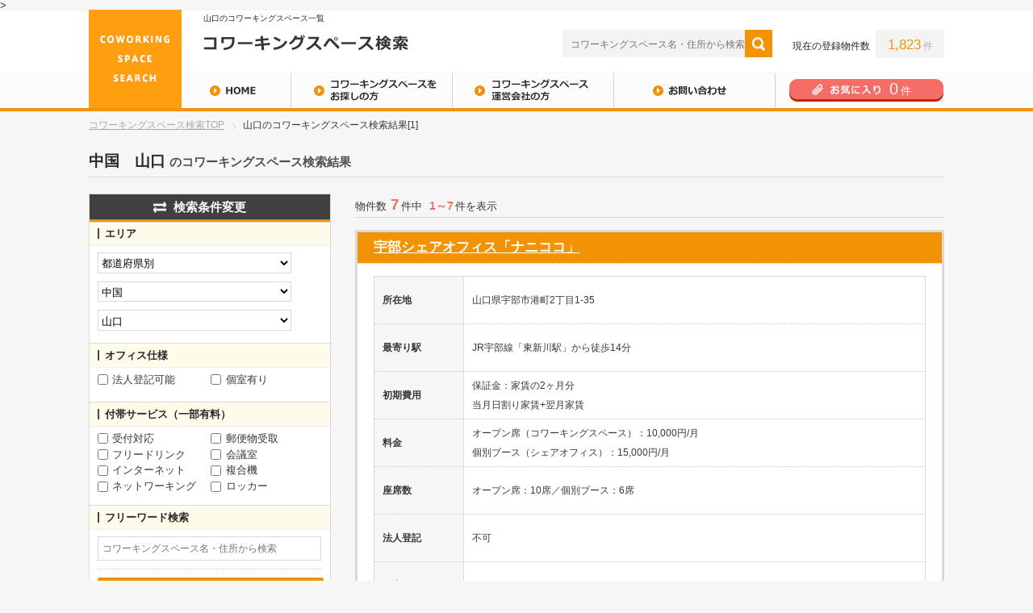

--- FILE ---
content_type: text/html; charset=UTF-8
request_url: https://coworking-search.jp/search/zenkoku/chugoku/yamaguchi/
body_size: 37613
content:
<!DOCTYPE html>
<html lang="ja">

<head>
	<meta charset="utf-8">
		>
	<title>山口のコワーキングスペース一覧｜コワーキングスペース検索</title>
	<meta name="description" content="【コワーキングスペース検索】山口にあるコワーキングスペースの一覧ページです。国内最大級の豊富な物件数から、エリアやサービス内容で絞り込み検索をすることができるので、ご希望のコワーキングスペースを素早く簡単にお探しいただけます。｜検索結果一覧[1]ページ">
	<meta name="keywords" content="コワーキングスペース,シェアオフィス,検索,ポータルサイト,検索結果一覧[1]ページ">
	<link rel="canonical" href="https://coworking-search.jp/search/zenkoku/chugoku/yamaguchi/">
	<link href="/templates/pc/css/common.css" rel="stylesheet">
	<!-- OGP Meta Tags -->
<meta property="og:type" content="website">
<meta property="og:title" content="山口のコワーキングスペース一覧｜コワーキングスペース検索">
<meta property="og:description" content="【コワーキングスペース検索】山口にあるコワーキングスペースの一覧ページです。国内最大級の豊富な物件数から、エリアやサービス内容で絞り込み検索をすることができるので、ご希望のコワーキングスペースを素早く簡単にお探しいただけます。｜検索結果一覧[1]ページ">
<meta property="og:url" content="https://coworking-search.jp/search/zenkoku/chugoku/yamaguchi/">
<meta property="og:site_name" content="レンタルオフィス検索">
<meta property="og:locale" content="ja_JP">

<!-- Twitter Card -->
<meta name="twitter:card" content="summary_large_image">
<meta name="twitter:title" content="山口のコワーキングスペース一覧｜コワーキングスペース検索">
<meta name="twitter:description" content="【コワーキングスペース検索】山口にあるコワーキングスペースの一覧ページです。国内最大級の豊富な物件数から、エリアやサービス内容で絞り込み検索をすることができるので、ご希望のコワーキングスペースを素早く簡単にお探しいただけます。｜検索結果一覧[1]ページ">
</head>

<body>
	<!-- Global site tag (gtag.js) - Google Analytics -->
<script async src="https://www.googletagmanager.com/gtag/js?id=G-6S6HDP6N8G"></script>
<script>
  window.dataLayer = window.dataLayer || [];
  function gtag(){dataLayer.push(arguments);}
  gtag('js', new Date());

  gtag('config', 'G-6S6HDP6N8G');
</script>
<script>
(function(i,s,o,g,r,a,m){i['GoogleAnalyticsObject']=r;i[r]=i[r]||function(){
(i[r].q=i[r].q||[]).push(arguments)},i[r].l=1*new Date();a=s.createElement(o),
m=s.getElementsByTagName(o)[0];a.async=1;a.src=g;m.parentNode.insertBefore(a,m)
})(window,document,'script','//www.google-analytics.com/analytics.js','ga');

ga('create', 'UA-73788759-2', 'auto');
ga('send', 'pageview');

</script>
<header id="global-header">
	<div id="header-t">
		<div class="content-block">
			<h1 id="page-headline">山口のコワーキングスペース一覧</h1>
		</div>
	</div>
	<div class="content-block clearfix">
		<div id="header-l" class="left">
			<h2 id="logo-en"><a href="/"><img src="/templates/pc/images/common/logo-en.png" width="115" height="120" alt="COWORKING SPACE SEARCH"></a></h2>
			<h2 id="logo-jp"><a href="/"><img src="/templates/pc/images/common/logo-jp.png" width="254" height="20" alt="コワーキングスペース検索"></a></h2>
		</div>
		<div class="header-r right">
			<div class="clearfix">
				<div class="left">
					<form id="h-searchform" name="" method="post" action="/search-condition/">
						<input type="hidden" name="q" value="search" />
						<input id="h-freeword" name="keyword" placeholder="コワーキングスペース名・住所から検索" type="text" />
						<button id="h-search-btn">検索</button>
					</form>
				</div>
				<p id="number-unit" class="right">現在の登録物件数<span class="number-area"><span class="number">1,823</span>件</span></p>
			</div>
		</div>
	</div>

	<nav>
		<ul id="global-nav" class="clearfix">
			<li class="menu01"><a href="/">HOME</a></li>
			<li class="menu02"><a href="/guide-user/">コワーキングスペースをお探しの方</a></li>
			<li class="menu03"><a href="/guide-client/">コワーキングスペース運営会社の方</a></li>
			<li class="menu04"><a href="/inquiry/">お問い合わせ</a></li>
			<li class="menu05"><a href="/favorite/"><span class="">0<small>件</small></span></a></li>
		</ul>
	</nav>
</header><!--#global-header END-->
	<div id="breadcrumbs">
		<ol class="bread-list">
			<li class="before-list"><a href="/">コワーキングスペース検索TOP</a></li>
						<li class="active-list">山口のコワーキングスペース検索結果[1]</li>
					</ol>
	</div>
	<!--#breadcrumbs END-->

	<div id="main" class="clearfix">
		<!--#main START-->
		<div id="page-heading-module">
						<h2 class="page-heading"><span>中国　山口</span>のコワーキングスペース検索結果</h2>
					</div>

		<div id="side-content" class="left">
			<section id="search-navi">
				<form method="post">
					<input type="hidden" name="q" value="search" />
					<div class="search-navi-module bg-w">
						<div class="search-navi-title bottom-red">
							<p>検索条件変更</p>
						</div>
						<dl class="search-navi-column">
							<dt><span>エリア</span></dt>
							<dd>
								<select class="search-navi-l l-bottom" name="area1">
																		<option value="" >大エリアを選択</option>
																		<option value="A1" >東京主要エリア</option>
																		<option value="A2" >大阪主要エリア</option>
																		<option value="A3" selected>都道府県別</option>
																		<option value="A4" >海外</option>
																	</select>
								<!--<p class="select-areaChange">現在の検索エリアを変更</p>-->
								<select class="search-navi-l l-bottom" name="area2">
																		<option value="" >中エリアを選択</option>
																		<option value="B16" >北海道・東北</option>
																		<option value="B17" >関東</option>
																		<option value="B18" >甲信越・北陸</option>
																		<option value="B19" >東海</option>
																		<option value="B20" >近畿</option>
																		<option value="B21" selected>中国</option>
																		<option value="B22" >四国</option>
																		<option value="B23" >九州・沖縄</option>
																	</select>
								<select class="search-navi-l" name="area3">
																		<option value="" >小エリアを選択</option>
																		<option value="C76" >鳥取</option>
																		<option value="C77" >島根</option>
																		<option value="C78" >岡山</option>
																		<option value="C79" >広島</option>
																		<option value="C80" selected>山口</option>
																	</select>
							</dd>
						</dl>
						<dl class="search-navi-column">
							<dt><span>オフィス仕様</span></dt>
							<dd>
																<label><input class="sn-check" type="checkbox" value="OS1" name="office[]" >法人登記可能</label>
																<label><input class="sn-check" type="checkbox" value="OS2" name="office[]" >個室有り</label>
															</dd>
						</dl>
						<dl class="search-navi-column Bcolumn">
							<dt><span>付帯サービス（一部有料）</span></dt>
							<dd>
																<label><input class="sn-check" type="checkbox" value="O1" name="option[]" >受付対応</label>
																<label><input class="sn-check" type="checkbox" value="O2" name="option[]" >郵便物受取</label>
																<label><input class="sn-check" type="checkbox" value="O3" name="option[]" >フリードリンク</label>
																<label><input class="sn-check" type="checkbox" value="O4" name="option[]" >会議室</label>
																<label><input class="sn-check" type="checkbox" value="O5" name="option[]" >インターネット</label>
																<label><input class="sn-check" type="checkbox" value="O6" name="option[]" >複合機</label>
																<label><input class="sn-check" type="checkbox" value="O7" name="option[]" >ネットワーキング</label>
																<label><input class="sn-check" type="checkbox" value="O8" name="option[]" >ロッカー</label>
															</dd>
						</dl>
						<dl class="search-navi-column Bcolumn">
							<dt><span>フリーワード検索</span></dt>
							<dd>
								<form id="s-navi-searchform" name="">
									<input id="s-navi-freeword" name="keyword" value="" placeholder="コワーキングスペース名・住所から検索" type="text" />
									<button id="s-search-btn" type="button">検索</button>
								</form>
							</dd>
						</dl>
						<div class="search-navi-bottom">
							<button class="button serach-change-button arrow-link-left">この条件で検索する</button>
						</div>
					</div>
					<!--<div class="search-navi-freeword bg-w">
					<span>フリーワード検索</span>
					<form id="s-navi-searchform" name="">
					<input id="s-navi-freeword" name="keyword" value="" placeholder="コワーキングスペース名・住所から検索" type="text" />
					<button id="s-search-btn" type="button">検索</button>
					</form>
				</div>-->
				</form>
			</section>

			<!--<div id="side-sns-link">
		</div>-->

			<section id="side-other">
	<ul>
		<li><a href="/guide-client/"><img src="/templates/pc/images/keisaibnr01.gif" width="300" height="100" alt="当サイトへ広告掲載をご希望の方はこちら"></a></li>
	</ul>
</section>
		</div>
		<!--#side-content END-->

		<div id="main-content" class="right">

			<section id="office-result">
				<div class="page-navi page-navi-top clearfix">
					<p class="number-info left">物件数<span class="office-number">7</span>件中
						<span class="page-number">1～7</span>件を表示
					</p>
					
				</div>
				<ul id="result-office-module">
										<li class="result-office-list plan-normal">
	<div class="result-office-nameUnit">
		<h2 class="result-office-name"><a href="/space/969/">宇部シェアオフィス「ナニココ」 </a></h2>
	</div>
	<div class="result-office-inner">
		<table class="result-office-detail">
			<tbody>
				<tr>
					<th>所在地</th><td>山口県宇部市港町2丁目1-35</td>
				</tr>
				<tr>
					<th>最寄り駅</th><td>JR宇部線「東新川駅」から徒歩14分</td>
				</tr>
				<tr>
					<th>初期費用</th><td>保証金：家賃の2ヶ月分<br />
<br />
当月日割り家賃+翌月家賃</td>
				</tr>
				<tr>
					<th>料金</th><td>オープン席（コワーキングスペース）：10,000円/月<br />
<br />
個別ブース（シェアオフィス）：15,000円/月</td>
				</tr>
				<tr>
					<th>座席数</th><td>オープン席：10席／個別ブース：6席</td>
				</tr>
				<tr>
					<th>法人登記</th><td>不可</td>
				</tr>
				<tr>
					<th>個室</th><td>無し</td>
				</tr>
				<tr>
					<th>付帯サービス（一部有料）</th>
					<td class="search-office-option">
												<div class="option-icon option-uketuke"><em class="option-false">受付対応</em></div>
												<div class="option-icon option-yuubin"><em class="option-false">郵便物受取</em></div>
												<div class="option-icon option-drink"><em class="option-false">フリードリンク</em></div>
												<div class="option-icon option-kaigishitu"><em class="option-false">会議室</em></div>
												<div class="option-icon option-internet"><em class="option-true">インターネット</em></div>
												<div class="option-icon option-oa"><em class="option-true">複合機</em></div>
												<div class="option-icon option-networking"><em class="option-false">ネットワーキング</em></div>
												<div class="option-icon option-locker"><em class="option-false">ロッカー</em></div>
											</td>
				</tr>
			</tbody>
		</table>
	</div><!--inner END-->
	<div class="result-office-enter">
		<a class="button result-green-button arrow-link-left" href="/space/969/">詳細を見る</a>
	</div>
</li><!--plan-normal END-->

										<li class="result-office-list plan-normal">
	<div class="result-office-nameUnit">
		<h2 class="result-office-name"><a href="/space/2022/">やまぐち創業応援スペース「mirai365」 in 山口</a></h2>
	</div>
	<div class="result-office-inner">
		<table class="result-office-detail">
			<tbody>
				<tr>
					<th>所在地</th><td>山口県山口市米屋町2-7（米屋町商店街内）</td>
				</tr>
				<tr>
					<th>最寄り駅</th><td>・JR「山口駅」から徒歩7分<br />
<br />
・防長交通「米屋町バス停」から徒歩2分</td>
				</tr>
				<tr>
					<th>初期費用</th><td></td>
				</tr>
				<tr>
					<th>料金</th><td>■コワーキングスペース<br />
<br />
500円/2時間、1,000円/1日、4,000円/月<br />
<br />
■シェアオフィス（登記可）<br />
<br />
フリーデスク：6,000円/月<br />
<br />
専用ブース（小）：10,000円/月<br />
<br />
専用ブース（大）：20,000円/月<br />
<br />
■オプション<br />
<br />
貸しロッカー：200円/日、1,000円/月<br />
<br />
メールボックス：500円/月<br />
<br />
法人登記：1,000円/月<br />
<br />
※料金はすべて税別</td>
				</tr>
				<tr>
					<th>座席数</th><td>コワーキングスペース：20席　フリーデスク：6席</td>
				</tr>
				<tr>
					<th>法人登記</th><td>可能</td>
				</tr>
				<tr>
					<th>個室</th><td>無し</td>
				</tr>
				<tr>
					<th>付帯サービス（一部有料）</th>
					<td class="search-office-option">
												<div class="option-icon option-uketuke"><em class="option-false">受付対応</em></div>
												<div class="option-icon option-yuubin"><em class="option-true">郵便物受取</em></div>
												<div class="option-icon option-drink"><em class="option-false">フリードリンク</em></div>
												<div class="option-icon option-kaigishitu"><em class="option-true">会議室</em></div>
												<div class="option-icon option-internet"><em class="option-true">インターネット</em></div>
												<div class="option-icon option-oa"><em class="option-true">複合機</em></div>
												<div class="option-icon option-networking"><em class="option-false">ネットワーキング</em></div>
												<div class="option-icon option-locker"><em class="option-true">ロッカー</em></div>
											</td>
				</tr>
			</tbody>
		</table>
	</div><!--inner END-->
	<div class="result-office-enter">
		<a class="button result-green-button arrow-link-left" href="/space/2022/">詳細を見る</a>
	</div>
</li><!--plan-normal END-->

										<li class="result-office-list plan-normal">
	<div class="result-office-nameUnit">
		<h2 class="result-office-name"><a href="/space/3029/">NewWork 新山口</a></h2>
	</div>
	<div class="result-office-inner">
		<table class="result-office-detail">
			<tbody>
				<tr>
					<th>所在地</th><td>山口県山口市小郡高砂町2-7 朝日生命小郡ビル2F</td>
				</tr>
				<tr>
					<th>最寄り駅</th><td>新山口駅から徒歩6分</td>
				</tr>
				<tr>
					<th>初期費用</th><td>NewWorkカードでご契約の場合はカード発行料2,000円/枚（税別）</td>
				</tr>
				<tr>
					<th>料金</th><td>■完全従量制プラン<br />
<br />
基本料金：なし<br />
<br />
従量料金：1時間あたり700円<br />
<br />
■定額制プラン<br />
<br />
基本料金：月額30,000円/ライセンス<br />
<br />
従量料金：なし<br />
<br />
■オプション<br />
<br />
会議室：15分あたり500円<br />
<br />
※料金はすべて税別<br />
<br />
<br />
【NewWorkご入会条件】<br />
<br />
従業員数100名以上の企業様かつ、最低入会ライセンス20以上の法人企業様のみ可能です。<br />
<br />
またご入会には所定の審査がございます。<br />
<br />
個人の方、個人事業主の方はご入会できません。</td>
				</tr>
				<tr>
					<th>座席数</th><td>9席</td>
				</tr>
				<tr>
					<th>法人登記</th><td>不可</td>
				</tr>
				<tr>
					<th>個室</th><td>無し</td>
				</tr>
				<tr>
					<th>付帯サービス（一部有料）</th>
					<td class="search-office-option">
												<div class="option-icon option-uketuke"><em class="option-false">受付対応</em></div>
												<div class="option-icon option-yuubin"><em class="option-false">郵便物受取</em></div>
												<div class="option-icon option-drink"><em class="option-true">フリードリンク</em></div>
												<div class="option-icon option-kaigishitu"><em class="option-true">会議室</em></div>
												<div class="option-icon option-internet"><em class="option-true">インターネット</em></div>
												<div class="option-icon option-oa"><em class="option-true">複合機</em></div>
												<div class="option-icon option-networking"><em class="option-false">ネットワーキング</em></div>
												<div class="option-icon option-locker"><em class="option-false">ロッカー</em></div>
											</td>
				</tr>
			</tbody>
		</table>
	</div><!--inner END-->
	<div class="result-office-enter">
		<a class="button result-green-button arrow-link-left" href="/space/3029/">詳細を見る</a>
	</div>
</li><!--plan-normal END-->

										<li class="result-office-list plan-normal">
	<div class="result-office-nameUnit">
		<h2 class="result-office-name"><a href="/space/1728/">コワーキングスペース「N-LABO」 in 山口</a></h2>
	</div>
	<div class="result-office-inner">
		<table class="result-office-detail">
			<tbody>
				<tr>
					<th>所在地</th><td>山口県光市浅江1-14-1　Honda Cars 光東 光店 敷地内</td>
				</tr>
				<tr>
					<th>最寄り駅</th><td>～JR山陽本線「光駅」から～<br />
<br />
JRバス「室積公園口」行き 「浅江千歳橋」下車し徒歩1分</td>
				</tr>
				<tr>
					<th>初期費用</th><td></td>
				</tr>
				<tr>
					<th>料金</th><td>2時間 / ￥500、3時間 / ￥650、4時間 / ￥800<br />
<br />
※料金はすべて税込</td>
				</tr>
				<tr>
					<th>座席数</th><td>15席</td>
				</tr>
				<tr>
					<th>法人登記</th><td>不可</td>
				</tr>
				<tr>
					<th>個室</th><td>無し</td>
				</tr>
				<tr>
					<th>付帯サービス（一部有料）</th>
					<td class="search-office-option">
												<div class="option-icon option-uketuke"><em class="option-false">受付対応</em></div>
												<div class="option-icon option-yuubin"><em class="option-false">郵便物受取</em></div>
												<div class="option-icon option-drink"><em class="option-false">フリードリンク</em></div>
												<div class="option-icon option-kaigishitu"><em class="option-false">会議室</em></div>
												<div class="option-icon option-internet"><em class="option-true">インターネット</em></div>
												<div class="option-icon option-oa"><em class="option-true">複合機</em></div>
												<div class="option-icon option-networking"><em class="option-false">ネットワーキング</em></div>
												<div class="option-icon option-locker"><em class="option-false">ロッカー</em></div>
											</td>
				</tr>
			</tbody>
		</table>
	</div><!--inner END-->
	<div class="result-office-enter">
		<a class="button result-green-button arrow-link-left" href="/space/1728/">詳細を見る</a>
	</div>
</li><!--plan-normal END-->

										<li class="result-office-list plan-normal">
	<div class="result-office-nameUnit">
		<h2 class="result-office-name"><a href="/space/856/">コワーキングスペース「わだもり」</a></h2>
	</div>
	<div class="result-office-inner">
		<table class="result-office-detail">
			<tbody>
				<tr>
					<th>所在地</th><td>山口県周南市緑町1-79-2</td>
				</tr>
				<tr>
					<th>最寄り駅</th><td>JR「徳山駅」より徒歩15分</td>
				</tr>
				<tr>
					<th>初期費用</th><td>入会金：5,000円（税別）　</td>
				</tr>
				<tr>
					<th>料金</th><td>フルタイム：15,000円/月<br />
<br />
［オプション］住所利用：+1,000円/月<br />
<br />
※料金はすべて税別</td>
				</tr>
				<tr>
					<th>座席数</th><td></td>
				</tr>
				<tr>
					<th>法人登記</th><td>不可</td>
				</tr>
				<tr>
					<th>個室</th><td>無し</td>
				</tr>
				<tr>
					<th>付帯サービス（一部有料）</th>
					<td class="search-office-option">
												<div class="option-icon option-uketuke"><em class="option-false">受付対応</em></div>
												<div class="option-icon option-yuubin"><em class="option-true">郵便物受取</em></div>
												<div class="option-icon option-drink"><em class="option-false">フリードリンク</em></div>
												<div class="option-icon option-kaigishitu"><em class="option-false">会議室</em></div>
												<div class="option-icon option-internet"><em class="option-true">インターネット</em></div>
												<div class="option-icon option-oa"><em class="option-true">複合機</em></div>
												<div class="option-icon option-networking"><em class="option-false">ネットワーキング</em></div>
												<div class="option-icon option-locker"><em class="option-false">ロッカー</em></div>
											</td>
				</tr>
			</tbody>
		</table>
	</div><!--inner END-->
	<div class="result-office-enter">
		<a class="button result-green-button arrow-link-left" href="/space/856/">詳細を見る</a>
	</div>
</li><!--plan-normal END-->

										<li class="result-office-list plan-normal">
	<div class="result-office-nameUnit">
		<h2 class="result-office-name"><a href="/space/2261/">JOIN083</a></h2>
	</div>
	<div class="result-office-inner">
		<table class="result-office-detail">
			<tbody>
				<tr>
					<th>所在地</th><td>山口県下関市竹崎町4-4-10　大丸下関店7F</td>
				</tr>
				<tr>
					<th>最寄り駅</th><td>JR山陽本線下関駅</td>
				</tr>
				<tr>
					<th>初期費用</th><td>ドロップイン：初期費用はかかりません<br />
<br />
マンスリー：各プランの月額料金1ヶ月分</td>
				</tr>
				<tr>
					<th>料金</th><td>■ドロップイン<br />
<br />
・個人のお客様（一般）<br />
<br />
1：入場～1時間利用：200円（以降30分毎+100円）<br />
<br />
2：1日利用：1,000円<br />
<br />
・法人のお客様<br />
<br />
ドロップイン料金につきましては、お問い合わせください<br />
<br />
■マンスリー<br />
<br />
・個人のお客様<br />
<br />
ベーシックプラン：8,000円/月<br />
<br />
登記プラン：18,000円/月<br />
<br />
伴走プラン：58,000円/月<br />
<br />
・法人のお客様<br />
<br />
ベーシックプラン：50,000円/月<br />
<br />
登記プラン：80,000円/月<br />
<br />
伴走プラン：200,000円/月</td>
				</tr>
				<tr>
					<th>座席数</th><td>40席</td>
				</tr>
				<tr>
					<th>法人登記</th><td>可能</td>
				</tr>
				<tr>
					<th>個室</th><td>無し</td>
				</tr>
				<tr>
					<th>付帯サービス（一部有料）</th>
					<td class="search-office-option">
												<div class="option-icon option-uketuke"><em class="option-true">受付対応</em></div>
												<div class="option-icon option-yuubin"><em class="option-true">郵便物受取</em></div>
												<div class="option-icon option-drink"><em class="option-true">フリードリンク</em></div>
												<div class="option-icon option-kaigishitu"><em class="option-true">会議室</em></div>
												<div class="option-icon option-internet"><em class="option-true">インターネット</em></div>
												<div class="option-icon option-oa"><em class="option-true">複合機</em></div>
												<div class="option-icon option-networking"><em class="option-true">ネットワーキング</em></div>
												<div class="option-icon option-locker"><em class="option-true">ロッカー</em></div>
											</td>
				</tr>
			</tbody>
		</table>
	</div><!--inner END-->
	<div class="result-office-enter">
		<a class="button result-green-button arrow-link-left" href="/space/2261/">詳細を見る</a>
	</div>
</li><!--plan-normal END-->

										<li class="result-office-list plan-normal">
	<div class="result-office-nameUnit">
		<h2 class="result-office-name"><a href="/space/2559/">いわくにワークスペース Class Labo</a></h2>
	</div>
	<div class="result-office-inner">
		<table class="result-office-detail">
			<tbody>
				<tr>
					<th>所在地</th><td>山口県岩国市麻里布町2-3-6　2F</td>
				</tr>
				<tr>
					<th>最寄り駅</th><td>JR「岩国駅」より徒歩3分</td>
				</tr>
				<tr>
					<th>初期費用</th><td>不要</td>
				</tr>
				<tr>
					<th>料金</th><td>オープンデスク：8,000円/月<br />
<br />
セミオープンデスク：11,500円/月<br />
<br />
個室：16,500円～32,500円/月<br />
<br />
<br />
■オプション<br />
<br />
専用ロッカー：500円/月<br />
<br />
法人登記利用：1,000円/月</td>
				</tr>
				<tr>
					<th>座席数</th><td></td>
				</tr>
				<tr>
					<th>法人登記</th><td>可能</td>
				</tr>
				<tr>
					<th>個室</th><td>有り</td>
				</tr>
				<tr>
					<th>付帯サービス（一部有料）</th>
					<td class="search-office-option">
												<div class="option-icon option-uketuke"><em class="option-false">受付対応</em></div>
												<div class="option-icon option-yuubin"><em class="option-false">郵便物受取</em></div>
												<div class="option-icon option-drink"><em class="option-false">フリードリンク</em></div>
												<div class="option-icon option-kaigishitu"><em class="option-true">会議室</em></div>
												<div class="option-icon option-internet"><em class="option-true">インターネット</em></div>
												<div class="option-icon option-oa"><em class="option-true">複合機</em></div>
												<div class="option-icon option-networking"><em class="option-false">ネットワーキング</em></div>
												<div class="option-icon option-locker"><em class="option-true">ロッカー</em></div>
											</td>
				</tr>
			</tbody>
		</table>
	</div><!--inner END-->
	<div class="result-office-enter">
		<a class="button result-green-button arrow-link-left" href="/space/2559/">詳細を見る</a>
	</div>
</li><!--plan-normal END-->

									</ul>
				<div class="page-navi page-navi-bottom clearfix">
					<p class="number-info left">物件数<span class="office-number">7</span>件中
						<span class="page-number">1～7</span>件を表示
					</p>
					
				</div>
			</section>
			<div class="share-sns">
	<ul class="clearfix">
		<li><a class="share-x popup" href="http://x.com/share?url=https://coworking-search.jp/search/zenkoku/chugoku/yamaguchi/&text=山口のコワーキングスペース一覧｜コワーキングスペース検索%0A">x</a></li>
		<li><a class="share-fb popup" href="http://www.facebook.com/share.php?u=https://coworking-search.jp/search/zenkoku/chugoku/yamaguchi/">facebook</a></li>
		<li><a class="share-linkedin popup" href="https://www.linkedin.com/shareArticle?mini=true&url=https://coworking-search.jp/search/zenkoku/chugoku/yamaguchi/&title=山口のコワーキングスペース一覧｜コワーキングスペース検索%0A">linkedin</a></li>
		<li><a class="share-hb popup" href="http://b.hatena.ne.jp/add?url=https://coworking-search.jp/search/zenkoku/chugoku/yamaguchi/&title=山口のコワーキングスペース一覧｜コワーキングスペース検索%0A">はてブ</a></li>
		<li><a class="share-line popup" href="https://social-plugins.line.me/lineit/share?url=https://coworking-search.jp/search/zenkoku/chugoku/yamaguchi/&text=山口のコワーキングスペース一覧｜コワーキングスペース検索%0A">line</a></li>
		<li><a class="share-copy" href="javascript:void(0);" onclick="navigator.clipboard.writeText('https://coworking-search.jp/search/zenkoku/chugoku/yamaguchi/');alert('このページのURLをコピーしました');return false;">copy</a></li>
	</ul>
</div>

			<div class="bottom-ad">
				<ul class="two-column-ad clearfix">
							<li>
		<a href="https://kigyo-dokuritsu.com/couple/?utm_source=coworking-search&amp;utm_medium=portal&amp;utm_campaign=banner" onclick="
			ga('send', 'event', '広告CT', 'クリック', '2fc291363d4ee217853b', 8);
			gtag('event', 'ad_click', {
				'event_category': '広告CT',
				'event_label': '2fc291363d4ee217853b',
				'event_value': 8
			});
			" target="_blank"><img src="/uploads/pc/ad/0b244444ac__banner_keiei_300x250.jpg" alt="" onload="
			ga('send', 'event', '広告IMP', 'インプレッション', '2fc291363d4ee217853b', 8);
			gtag('event', 'ad_imp', {
				'event_category': '広告IMP',
				'event_label': '2fc291363d4ee217853b',
				'event_value': 8
			});
		" style="opacity:100;" filter:alpha(opacity=100);">
		</a>
	</li>
	
							<li>
		<a href="https://rentaloffice-search.jp/" onclick="
			ga('send', 'event', '広告CT', 'クリック', '5f70f5b61d29a691deeb', 9);
			gtag('event', 'ad_click', {
				'event_category': '広告CT',
				'event_label': '5f70f5b61d29a691deeb',
				'event_value': 9
			});
			" target="_blank"><img src="/uploads/pc/ad/9db3b11251__.png" alt="" onload="
			ga('send', 'event', '広告IMP', 'インプレッション', '5f70f5b61d29a691deeb', 9);
			gtag('event', 'ad_imp', {
				'event_category': '広告IMP',
				'event_label': '5f70f5b61d29a691deeb',
				'event_value': 9
			});
			" style="opacity:100;" filter:alpha(opacity=100);">
		</a>
	</li>
	
				</ul>
			</div>
				
		</div>
		<!--#main-content END-->
	</div>
	<!--#main END-->

	<footer id="footer">
	<p class="page-top"><a href="#global-heade"></a></p>
	<div class="footer-inner">
		<div class="footer-top">
			<ul class="footer-menu clearfix">
				<li class="radius-blue"><a href="/guide-user/">コワーキングスペースをお探しの方</a><span>|</span></li>
				<li class="radius-blue"><a href="/guide-client/">コワーキングスペース運営会社の方</a><span>|</span></li>
				<li class="radius-blue"><a href="/inquiry/">お問い合わせ</a></li>
				<li class="footer-favorite"><a href="/favorite/">お気に入り<span class="">0<small>件</small></span></a></li>
			</ul>
		</div>
		<div class="footer-middle">
									<dl class="footer-area-link clearfix">
				<dt class="radius-blue"><a href="/search/tokyo-city/">東京主要エリア</a></dt>
												<dd><a href="/search/tokyo-city/minato-ku/">港区</a></dd>
																<dd><a href="/search/tokyo-city/shibuya-ku/">渋谷区</a></dd>
																<dd><a href="/search/tokyo-city/chuo-ku/">中央区</a></dd>
																<dd><a href="/search/tokyo-city/chiyoda-ku/">千代田区</a></dd>
																<dd><a href="/search/tokyo-city/shinjuku-ku/">新宿区</a></dd>
																<dd><a href="/search/tokyo-city/shinagawa-ku/">品川区</a></dd>
																<dd><a href="/search/tokyo-city/toshima-ku/">豊島区</a></dd>
																<dd><a href="/search/tokyo-city/bunkyo-ku/">文京区</a></dd>
																<dd><a href="/search/tokyo-city/taito-ku/">台東区</a></dd>
																																																																																																																																																											</dl>
												<dl class="footer-area-link clearfix">
				<dt class="radius-blue"><a href="/search/osaka-city/">大阪主要エリア</a></dt>
																																																																																				<dd><a href="/search/osaka-city/o-chuo-ku/">中央区</a></dd>
																<dd><a href="/search/osaka-city/kita-ku/">北区</a></dd>
																<dd><a href="/search/osaka-city/nishi-ku/">西区</a></dd>
																<dd><a href="/search/osaka-city/yodogawa-ku/">淀川区</a></dd>
																<dd><a href="/search/osaka-city/naniwa-ku/">浪速区</a></dd>
																<dd><a href="/search/osaka-city/tennoji-ku/">天王寺区</a></dd>
																																																																																																											</dl>
												<dl class="footer-area-link clearfix">
				<dt class="radius-blue"><a href="/search/zenkoku/">都道府県別</a></dt>
																																																																																																																																				<dd><a href="/search/zenkoku/hokkaido-tohoku/">北海道・東北</a></dd>
																<dd><a href="/search/zenkoku/kanto/">関東</a></dd>
																<dd><a href="/search/zenkoku/hokuriku-koshinetsu/">甲信越・北陸</a></dd>
																<dd><a href="/search/zenkoku/tokai/">東海</a></dd>
																<dd><a href="/search/zenkoku/kinki/">近畿</a></dd>
																<dd><a href="/search/zenkoku/chugoku/">中国</a></dd>
																<dd><a href="/search/zenkoku/shikoku/">四国</a></dd>
																<dd><a href="/search/zenkoku/kyushu-okinawa/">九州・沖縄</a></dd>
																																											</dl>
															<dl class="footer-area-link clearfix">
				<dt class="radius-blue"><a href="/search/foreign/">海外</a></dt>
																<dd><a href="/search/foreign/north-america/america/">アメリカ</a></dd>																<dd><a href="/search/foreign/east-asia/korea/">韓国</a></dd>																<dd><a href="/search/foreign/east-asia/china/">中国</a></dd>																<dd><a href="/search/foreign/east-asia/hongkong/">香港</a></dd>																<dd><a href="/search/foreign/southeast-asia/singapore/">シンガポール</a></dd>																<dd><a href="/search/foreign/southeast-asia/thai/">タイ</a></dd>																<dd><a href="/search/foreign/southeast-asia/indonesia/">インドネシア</a></dd>																<dd><a href="/search/foreign/southeast-asia/philippines/">フィリピン</a></dd><br>																								<dd style="margin-top:12px;"><a href="/search/foreign/southeast-asia/malaysia/">マレーシア</a></dd>
																<dd style="margin-top:12px;"><a href="/search/foreign/southeast-asia/vietnam/">ベトナム</a></dd>
																<dd style="margin-top:12px;"><a href="/search/foreign/southeast-asia/cambodia/">カンボジア</a></dd>
																<dd style="margin-top:12px;"><a href="/search/foreign/southeast-asia/myanmar/">ミャンマー</a></dd>
																<dd style="margin-top:12px;"><a href="/search/foreign/south-asia/india/">インド</a></dd>
																<dd style="margin-top:12px;"><a href="/search/foreign/east-asia/taiwan/">台湾</a></dd>
															</dl>
		</div>
		<div class="footer-bottom clearfix">
			<p class="left">
				<a href="/sitemap/">サイトマップ</a><span>|</span><a href="/terms/">利用規約</a><span>|</span><a href="/privacy_policy/">プライバシーポリシー</a><span>|</span><a href="/company/">運営会社</a><span>|</span><a href="/clientadmin/">コワーキングスペース運営会社管理画面ログイン</a>
				<a href="https://rentaloffice-search.jp" class="mutual-link" target="_blank">レンタルオフィスを探すなら『レンタルオフィス検索』</a>
			</p>
			<p class="right">
				<small>Copyright &copy;  <a href="/">コワーキングスペース検索</a>. All rights reserved</small>
			</p>
		</div>
	</div>
</footer>
<!-- リマーケティング タグの Google コード -->
<!--------------------------------------------------
リマーケティング タグは、個人を特定できる情報と関連付けることも、デリケートなカテゴリに属するページに設置することも許可されません。タグの設定方法については、こちらのページをご覧ください。
http://google.com/ads/remarketingsetup
--------------------------------------------------->
<script type="text/javascript">
/* <![CDATA[ */
var google_conversion_id = 925517006;
var google_custom_params = window.google_tag_params;
var google_remarketing_only = true;
/* ]]> */
</script>
<script type="text/javascript" src="//www.googleadservices.com/pagead/conversion.js">
</script>
<noscript>
<div style="display:inline;">
<img height="1" width="1" style="border-style:none;" alt="" src="//googleads.g.doubleclick.net/pagead/viewthroughconversion/925517006/?value=0&amp;guid=ON&amp;script=0"/>
</div>
</noscript>
<!--[if gte IE 9]><!-->
<script src="https://ajax.googleapis.com/ajax/libs/jquery/2.1.1/jquery.min.js"></script>
<!--<![endif]-->
<!--[if lt IE 9]>
<script src="https://html5shim.googlecode.com/svn/trunk/html5.js"></script>
<script src="https://ajax.googleapis.com/ajax/libs/jquery/1.11.0/jquery.min.js"></script>
<![endif]-->
<script src="https://maps.google.com/maps/api/js?key=AIzaSyDdB_7z3cTJFnKQKQj7WkQfzRlIS1IqpSc"></script>
<script src="/templates/pc/js/jquery.bxslider.min.js"></script>
<script src="/templates/pc/js/rentaloffice.js"></script>
<script src="/templates/pc/js/rentaloffice.search.min.js"></script>
<script src="/templates/pc/js/map.js"></script>
</body>

</html>

--- FILE ---
content_type: text/css
request_url: https://coworking-search.jp/templates/pc/css/common.css
body_size: 90359
content:
@charset "UTF-8";

/* ---------------------------------------------------------------------------
リセット
---------------------------------------------------------------------------*/
html, body, div, span, applet, object, iframe, h1, h2, h3, h4, h5, h6, p, blockquote, pre,
a, abbr, acronym, address, big, cite, code, del, dfn, em, img, ins, kbd, q, s, samp,
small, strike, strong, sub, sup, tt, var, b, u, i, center, dl, dt, dd, ol, ul, li,
fieldset, form, label, legend, table, caption, tbody, tfoot, thead, tr, th, td,
article, aside, canvas, details, embed,  figure, figcaption, footer, header, hgroup,
menu, nav, output, ruby, section, summary, time, mark, audio, video {
	margin: 0;
	padding: 0;
	border: 0;
	font-size: 100%;
	font: inherit;
	vertical-align: baseline;
}
/* HTML5 display-role reset for older browsers */
article, aside, details, figcaption, figure,
footer, header, hgroup, menu, nav, section {
	display: block;
}

/* ---------------------------------------------------------------------------
共通,  汎用
---------------------------------------------------------------------------*/
* {
	margin: 0;
	padding: 0;
}
html, body {
	height: 100%;
}
body {
	font-size: 13px;
	font-weight: 500;
	line-height: 1;
	color: #383838;
	font-family: Verdana, "游ゴシック体", "Yu Gothic", YuGothic, "ヒラギノ角ゴ ProN W3", "Hiragino Kaku Gothic ProN", "メイリオ", Meiryo, sans-serif;
	background: #f6f6f6;
}
pre {
	white-space: pre;
	white-space: pre-wrap;
}
h1, h2, p, pre {
	word-wrap: break-word;
}
h1, h2, h3, h4, h5 {
	font-weight: 700;
}
img {
	border: none;
	max-width: 100%;
	height: auto;
}
a {
	color: #5899e0;
	text-decoration: none;
	cursor: pointer;
}
a.under {
	text-decoration: underline;
}
a.under:hover {
	text-decoration: none;
}
strong {
	font-weight:bold;
}
ol, ul {
	list-style: none;
}
table {
	border-collapse: collapse;
	border-spacing: 0;
}
textarea, input {
	color: #383838;
}
textarea {
	overflow: auto;
	vertical-align: top;
}
button::-moz-focus-inner, input::-moz-focus-inner {
	border: 0;
	padding: 0;
}
input[type="search"]::-webkit-search-cancel-button,
input[type="search"]::-webkit-search-decoration {
	-webkit-appearance: none;
}
input[type=text], input[type=password], textarea {
	padding: 0.4em 5px;
	border: solid 1px #d9d9d9;
	background: #fff;
}
::-moz-placeholder {
color: #000;
}
input:-ms-input-placeholder {
color: #000;
}
input[type=text]:focus, input[type=password]:focus, textarea:focus {
	background: #FFF;
}
input[type=file] {
	max-width: 100%;
	cursor: pointer;
}
select {
	padding: 0.25em 0;
	border: 1px solid #d9d9d9;
	background: #FFF;
}
option {
	padding: 0.2em 10px 0.1em 5px;
}
input[type=radio], input[type=checkbox] {
	vertical-align: middle;
	margin: 0 0.4em 0.1em 0;
}
label {
	cursor: pointer;
}
button {
	cursor: pointer;
	border: none;
}
@-moz-document url-prefix() {
button {font-family: Verdana, "游ゴシック体", "Yu Gothic", YuGothic, "ヒラギノ角ゴ ProN W3", "Hiragino Kaku Gothic ProN", "メイリオ", Meiryo, sans-serif;}
}
section {
	margin: 0;
}
/****** フロート・クリアー系 ******/
.left {
	float: left;
}
.right {
	float: right;
}
.center {
	text-align: center;
}
.clearfix:after {
	content: "";
	display: block;
	clear: both;
}
/****** タイトル・見出し系 ******/
.section-title {
	height: 32px;
	padding: 4px 0 9px 8px;
	background: url(../images/common/bg-section-title.gif) repeat-x 0 bottom #fff;
}
.section-title .section-name {
	float: left;
	font-size: 17px;
	color: #292929;
	padding: 7px 0 7px 39px;
}
@media all and (-ms-high-contrast:none){
.section-title .section-name {
	padding: 12px 0 2px 39px;
}
}
.section-title .title-lead {
	float: right;
	font-size: 12px;
	color: #b9b9b9;
	margin: 10px 10px 0 0;
}
@media all and (-ms-high-contrast:none){
.section-title .title-lead {
	margin: 13px 10px 0 0;
}
}
.h-module {
	color: #fff;
	border-bottom: solid 3px #f29205;
	background: #484848;
}
.icon-building {
	background: url(../images/icons/icon-building.png) no-repeat 0 1px;
}
.icon-speaker {
	background: url(../images/icons/icon-speaker.png) no-repeat 0 1px;
}
.icon-info {
	background: url(../images/icons/icon-info.png) no-repeat 0 1px;
}
.icon-ques {
	background: url(../images/icons/icon-ques.png) no-repeat 0 1px;
}
/****** ボタン・矢印系 ******/
.button,
.top-blue-button,
.result-green-button {
	position: relative;
	text-align: center;
	color: #fff;
	text-decoration: none;
	font-weight: 700;
	margin: 0 auto;
	padding-left: 5px;
	line-height: 38px;
	border-radius: 3px;
}
@media all and (-ms-high-contrast:none){
.top-blue-button {
	padding-top: 5px;
}
}
@media all and (-ms-high-contrast:none){
.result-green-button, .result-favorite-button {
	padding-top: 6px;
}
}
.top-blue-button,
.serach-change-button {
	display: block!important;
	width: 240px;
	font-size: 14px!important;
	background-color: #f29205;
	box-shadow: 0 3px 0 #8e5500;
}
.top-blue-button:hover,
.serach-change-button:hover {
	text-decoration: none;
	background-color: #f7b452;
	box-shadow: 0 3px 0 #8e5500;
}
.condition-enter-button {
	display: block!important;
	width: 280px;
	font-size: 16px!important;
	line-height: 35px;
	background-color: #ca0000;
	box-shadow: 0 3px 0 #750000;
}
.condition-enter-button:hover {
	background-color: #750000;
}
.serach-change-button {
	width: 280px;
}
.result-green-button {
	width: 200px;
	font-size: 16px!important;
	background-color: #769f00;
	box-shadow: 0 3px 0 #3e7900;
}
.result-green-button:hover {
	text-decoration: none;
	background-color: #3e7900;
}
.result-favorite-button {
	width: 200px;
	color: #484848!important;
	font-size: 15px!important;
	background-color: #e9e9e9;
	box-shadow: 0 3px 0 #a9a9a9;
}
.result-favorite-button:hover,
#detail-office-entry .detail-favorite-button:hover {
	text-decoration: none;
	background-color: #b9b9b9;
}
.favorite-on {
	color: #fff!important;
	background-color: #909090!important;
	box-shadow: 0 3px 0 #5d5d5d!important;
}
.arrow-link-left,
.arrow-link-right,
.arrow-link-gray,
.arrow-link-big,
.arrow-link-Rleft,
.plus-link,
.favorite-delete {
	position: relative;
}
.plus-link,
.favorite-delete {
	display: block;
}
.arrow-link-left::before,
.arrow-link-right::before,
.arrow-link-gray::before,
.arrow-link-Rleft::before {
	content: "";
	width: 6px;
	height: 6px;
	border-top: solid 2px #fff;
	border-right: solid 2px #fff;
	-ms-transform: rotate(45deg);
	-webkit-transform: rotate(45deg);
	transform: rotate(45deg);
	position: absolute;
	top: 50%;
	margin-top: -3px;
}
.arrow-link-left::before {
	left: 10px;
}
.arrow-link-right::before {
	right: -15px;
}
.arrow-link-gray::before {
	width: 5px;
	height: 5px;
	border-top: solid 3px #8d8d8d;
	border-right: solid 3px #8d8d8d;
	left: 0;
}
.arrow-link-Rleft::before {
	border-bottom: solid 3px #606060;
	border-left: solid 3px #606060;
	border-right: none;
	border-top: none;
	left: -15px;
}
.arrow-link-big::before {
	content: '';
	width: 14px;
	height: 14px;
	border-radius: 50%;
	position: absolute;
	top: 50%;
	margin-top: -7px;
}
.arrow-link-big::after {
	content: '';
	width: 10px;
	height: 10px;
	border: 0px;
	border-top: solid 5px #fff;
	border-right: solid 5px #fff;
	-ms-transform: rotate(45deg);
	-webkit-transform: rotate(45deg);
	transform: rotate(45deg);
	position: absolute;
	top: 50%;
	right: -26px;
	margin-top: -4px;
}
.radius-blue,
.radius-gray,
.radius-red {
	position: relative;
}
.radius-blue a:before,
.radius-gray a:before {
	display: block;
	content: "";
	position: absolute;
	top: 50%;
	left: 0;
	width: 12px;
	height: 12px;
	margin-top: -5px;
	border-radius: 50%;
	-webkit-border-radius: 50%;
	-moz-border-radius: 50%;
}
.radius-blue a:before {
	background: #fff;
}
.radius-gray a:before {
	background: #f29205;
}
.radius-blue a:after,
.radius-gray a:after {
	display: block;
	content: "";
	position: absolute;
	top: 55%;
	left: 5px;
	width: 0;
	height: 0;
	margin-top: -3px;
	border: 3px solid transparent;
}
.radius-blue a:after {
	border-left: 4px solid #f29205;
}
.radius-gray a:after {
	border-left: 4px solid #fff;
}
.radius-red:before{
	display: block;
	content: "";
	position: absolute;
	top: 30%;
	right: -40px;
	width: 40px;
	height: 40px;
	margin-top: -5px;
	border-radius: 50%;
	-webkit-border-radius: 50%;
	-moz-border-radius: 50%;
	background: #ca0000;
}
.plus-link:before,
.plus-link:after,
.favorite-delete:before,
.favorite-delete:after {
	display:block;
	content:'';
	background:#5d5d5d;
	position:absolute;
}
.favorite-delete:before,
.favorite-delete:after {
	width: 12px;
	height: 3px;
	top: 45%;
	left: 6.5%;
	background:#fff;
}

/****** コワーキングスペース形態、オプション ******/
.office-type {
	display: inline-block;
	*display: inline;
	*zoom: 1;
	text-align: center;
	letter-spacing: -.15em;
	padding: 3px 5px;
	border-radius: 10px;
}
@media all and (-ms-high-contrast:none){
.office-type {
	padding: 5px 5px 0 5px;
}
}
.type-true {
	color: #fff;
	background: #EC9135;
}
.type-false {
	color: #b9b9b9;
	border: solid 1px #e9e9e9;
	background: #fff;
}
.option-icon {
	display: inline-block;
	*display: inline;
	*zoom: 1;
	text-align: center;
	font-size: 0.85em;
	font-weight: 600;
	border: solid 1px #d9d9d9;
	border-radius: 3px;
}
.option-true {
	color: #fff;
	background-color: #606060;
	background-image: url(../images/icons/option-icon-true.png);
}
.option-false {
	color: #b9b9b9;
	background-color: #fff;
	background-image: url(../images/icons/option-icon-false.png);
}
.option-true, .option-false {
	display: block;
	padding: 2.5em 0 0.4em 0;
	background-repeat: no-repeat;
	border-radius: 3px;
}
.option-uketuke .option-true, .option-uketuke .option-false {background-position: 50% 4px;}
.option-yuubin .option-true, .option-yuubin .option-false {background-position: 50% -42px;}
.option-drink .option-true, .option-drink .option-false {background-position: 50% -88px;}
.option-kaigishitu .option-true, .option-kaigishitu .option-false {background-position: 50% -134px;}
.option-internet .option-true, .option-internet .option-false {background-position: 50% -180px; letter-spacing: -0.18em}
.option-oa .option-true, .option-oa .option-false {background-position: 50% -226px;}
.option-networking .option-true, .option-networking .option-false {background-position: 50% -272px;}
.option-locker .option-true, .option-locker .option-false {background-position: 50% -318px;}
/****** etc ******/
.pt5 {
	padding-top: 5px;
}
.bg-w {
	background-color: #fff;
}
.bottom-red {
	border-bottom: solid 3px #f29205;
}
.fade-link, .fade-link:hover {
	transition: background-color 0.3s ease 0s;
}

/* ---------------------------------------------------------------------------
ヘッダー ,  ナビ
---------------------------------------------------------------------------*/
#global-header, #global-header .content-block {
	background: #fff;
}

#header-t{
	height: 20px;
	background: #fff;
}
#global-header .content-block {
	position: relative;
}
#page-headline {
	position: absolute;
	left: 142px;
	top: 5px;
	font-weight: normal;
	color: #19283c;
	font-size: 0.8em;
}
@media all and (-ms-high-contrast:none){
#page-headline {
	top: 7px;
}
}
#header-l {
	width: 350px;
}
#header-l #logo-en {
	position: absolute;
	left: 0;
	top: -21px;
	height: 120px;
}
#header-l #logo-jp {
	position: absolute;
	left: 142px;
	top: 10px;
}
.header-r {
	padding: 4px 0 17px 0;
}
@media all and (-ms-high-contrast:none){
.header-r {
	padding: 11px 0 7px 0;
}
}
#global-header input {
	font-size: 0.9em;
}
#h-searchform {
	position: relative;
}
#h-freeword {
	width: 250px;
	height: 16px;
	background: #f3f3f3;
	border: none;
	padding: 9px 0 9px 10px;
}
#h-searchform input::-moz-placeholder {
	color: #fff;
	font-weight: 700;
}
#h-searchform input:-ms-input-placeholder {
	color: #fff;
}
#h-search-btn {
	position: absolute;
	top: 0;
	_top: 1px;
	right: 0;
	width: 34px;
	height: 34px;
	text-indent: -9999px;
	background: url(../images/icons/icon-search-w.png) no-repeat 50% 50% #f29205;
}
*:first-child + html #h-search-btn {
	top: 1px;
}
#h-search-btn:hover {
	background-color: #f7b452;
}
#number-unit {
	color: #282828;
	font-size: 12px;
	font-weight: 500;
	margin: 0 0 0 25px;
}
#number-unit span.number-area {
	display: inline-block;
	width: 85px;
	color: #b0b0b0;
	text-align: center;
	padding: 0.8em 0 0.7em 0;
	margin-left: 7px;
	background: #f3f3f3;
}
#number-unit span.number {
	color: #f29205;
	font-size: 17px;
	padding: 0 3px 0 0;
}
/****** global-nav ******/
nav {
	border-top: solid 1px #f6f6f6;
	border-bottom: solid 4px #f29205;
	background: #fcfcfc;
}
#global-nav {
	width: 1060px;
	height: 44px;
	margin: 0 auto;
}
#global-nav li {
	float: left;
	text-indent: -9999px;
}
#global-nav li a {
	display: block;
	height: 44px;
	background-image: url(../images/common/global-nav.gif);
	background-repeat: no-repeat;
}
#global-nav li.menu01 a {background-position: 0 0; width: 250px;}
#global-nav li.menu02 a {background-position: -250px 0; width: 200px;}
#global-nav li.menu03 a {background-position: -450px 0; width: 200px;}
#global-nav li.menu04 a {background-position: -650px 0; width: 200px;}
#global-nav li.menu05 a {background-position: -850px 0; width: 210px;}
#global-nav li a:hover {
	background-image: url(../images/common/global-nav.gif);
	background-repeat: no-repeat;
}
#global-nav li.menu01 a:hover {background-position: 0 -44px; width: 250px;}
#global-nav li.menu02 a:hover {background-position: -250px -44px; width: 200px;}
#global-nav li.menu03 a:hover {background-position: -450px -44px; width: 200px;}
#global-nav li.menu04 a:hover {background-position: -650px -44px; width: 200px;}
#global-nav li.menu05 a:hover {background-position: -850px -44px; width: 210px;}
#global-nav li.menu05 {
	text-indent: 0;
}
#global-nav li.menu05 a {
	position: relative;
	color: #fff;
	text-decoration: none;
}
#global-nav li.menu05 a span {
	position: absolute;
	top: 10px;
	left: 142px;
	font-size: 20px;
}
#global-nav li.menu05 a small {
	font-size: 13px;
	padding-left: 3px;
}

/* ---------------------------------------------------------------------------
メイン
---------------------------------------------------------------------------*/
#main, #main-index, #wide-content, .content-block, #breadcrumbs {
	width: 1060px;
	margin: 0 auto;
}
#main #main-content,
#main #side-content,
#main #wide-content {
	padding-top: 20px;
}
#main-index {
	padding-top: 15px;
}
/****** site-desc ******/
#site-desc {
	padding: 0.75em 2em 1.2em 1.55em;
	margin-bottom: 15px;
	background: #fff4e8;
}
@media all and (-ms-high-contrast:none){
#site-desc {
	padding: 1.1em 2em 0.85em 1.55em;
}
}
#site-desc p {
	line-height: 1.6;
}
#site-desc .site-desc-title {
	font-size: 110%;
	font-weight: 700;
}
#site-desc p em {
	color: #ca0000;
	font-weight: 700;
}
#site-desc .site-desc-link {
	font-weight: 700;
}
#site-desc .site-desc-link:hover {
	text-decoration: underline;
}
/****** breadcrumbs ******/
#breadcrumbs {
	padding: 10px 0 0;
}
#breadcrumbs ol li {
	display: inline-block;
	*display: inline;
	*zoom: 1;
	position: relative;
}
#breadcrumbs ol li.before-list::before {
	content: "";
	width: 6px;
	height: 6px;
	border-top: solid 1px #d9d9d9;
	border-right: solid 1px #d9d9d9;
	-ms-transform: rotate(45deg);
	-webkit-transform: rotate(45deg);
	transform: rotate(45deg);
	position: absolute;
	top: 50%;
	right: 0;
	margin-top: -2px;
}
#breadcrumbs ol li {
	font-size: 12px;
	padding: 0 8px 0 6px;
}
#breadcrumbs ol li:first-child {
	padding: 0 8px 0 0;
}
#breadcrumbs ol li.before-list a {
	color: #a9a9a9;
	text-decoration: underline;
	padding-right: 5px;
}
#breadcrumbs ol li.before-list a:hover {
	text-decoration: none;
}
/****** page-heading-module ******/
#page-heading-module {
	padding: 30px 0 10px 0;
	border-bottom: solid 1px #d9d9d9;
}
.page-heading {
	color: #4f4f4f;
	font-size: 15px;
}
.page-heading span {
	color: #282828;
	font-size: 1.25em;
	padding-right: 5px;
}

/* ---------------------------------------------------------------------------
メインコンテンツ
---------------------------------------------------------------------------*/
#main-content {
	width: 730px;
}
.content-module {
	background: #fff;
}
/****** area-tab ******/
#area-tab {
}
#area-tab .tab-module {
	border-bottom: solid 4px #383838;
}
#area-tab #tab-menu {
	width: 101%;
	overflow:hidden;
}
#area-tab #tab-menu li, #area-tab #tab-menu li a {
	display: inline-block;
	*display: inline;
	*zoom: 1;
	vertical-align: bottom;
}
#area-tab #tab-menu li a {
	width: 130px;
	color: #383838;
	text-align: center;
	font-size: 13.5px;
	font-weight: 700;
	margin-right: -3px;
	border-top: solid 1px #d9d9d9;
	border-left: solid 1px #d9d9d9;
	border-right: solid 1px #d9d9d9;
	background: #fff;
}
#area-tab #tab-menu li a:hover,
#area-tab #tab-menu li.on a {
	color: #fff;
	border-top: solid 1px #484848;
	border-left: solid 1px #484848;
	border-right: solid 1px #484848;
	background: #484848;
}
#area-tab #tab-menu li a.tall {
	line-height: 1.2;
	height: 40px;
	padding-top: 10px;
}
#area-tab #tab-menu li a.mid {
	width: 126px;
	line-height: 37px;
	margin-top: 10px;
}
@media all and (-ms-high-contrast:none){
#area-tab #tab-menu li a.mid {
	line-height: 33px;
	padding: 5px 0 0 0.05em;
}
}
#area-tab #tab-menu li a.menu-cond {
	width: 185px;
	height: 39px;
	color: #fff;
	line-height: 1.2;
	letter-spacing:-0.03em;
	margin-right: 0;
	padding: 0.5em 11px 0 2px;
	border-top: solid 2px #e05050;
	border-left: solid 2px #e05050;
	border-right: solid 2px #e05050;
	border-top-left-radius: 5px;
	border-top-right-radius: 5px;
	background: #e05050;
}
@media all and (-ms-high-contrast:none){
#area-tab #tab-menu li a.menu-cond {
	height: 37px;
	padding: 0.73em 11px 0 2px;
}
}
#area-tab #tab-menu li a.menu-cond:hover {
	background: #d14040;
}
#area-tab #tab-menu li a.menu-cond em {
	display: inline-block;
	padding: 7px 0 15px 24px;
	background: url(../images/icons/icon-search-w.png) no-repeat 0 6px;
}
#area-tab #tab-menu li.on a.menu-cond {
	border-top: solid 2px #19283c;
	border-left: solid 2px #19283c;
	border-right: solid 2px #19283c;
	text-shadow: 0;
	background: #19283c;
}
#area-tab #tab-content{
	padding: 0 10px 5px 10px;
	border: solid 1px #d9d9d9;
	background: #fff;
}
/** search-tokyo **/
#search-tokyo {
	margin-top: 10px;
	overflow:hidden;
	border: solid 1px #e9e9e9;
}
#search-tokyo .map-content {
	width: 101%;
	height: 260px;
	overflow: hidden;
}
#search-tokyo .map-search {
	float: left;
	width: 514px;
}
#search-tokyo #map-base {
	display: block;
}
#search-tokyo .map-area {
	float: left;
	width: 168px;
	padding: 15px 12px;
	border-left: solid 1px #e9e9e9;
	background: #f3f3f3;
}
#search-tokyo .map-area-title {
	text-align: center;
	font-size: 1.05em;
	font-weight: 700;
	padding-bottom: 12px;
	margin-bottom: 5px;
	border-bottom: dotted 1px #383838;
}
#search-tokyo .map-area ul li {
	clear: left;
	padding: 0.34em 0 0.34em 17px;
}
@media all and (-ms-high-contrast:none){
#search-tokyo .map-area ul li {
	padding: 0.34em 0 0.2em 17px;
}
}
#search-tokyo .map-area ul li a {
	font-size: 14px;
	text-decoration: underline;
}
#search-tokyo .map-area ul li a:hover {
	color: #383838;
	text-decoration: none;
}
#search-tokyo .map-area ul li span {
	float: right;
	display: block;
	font-size: 13px;
}
#search-tokyo .map-area ul li small {
	font-size: 10px;
	padding-left: 2px;
}
/** area-list **/
#area-list {
	width: 103%;
	overflow: hidden;
}
#area-list a {
	text-decoration: underline;
}
#area-list a:hover {
	text-decoration: none;
}
#area-list .area-list-module {
	float: left;
	width: 226px;
	margin: 10px 15px 5px 0;
}
#area-list .area-list-module:nth-of-type(4),
#area-list .area-list-module:nth-of-type(7) {
	clear: left;
}
#area-list .area-list-module .large-list a,
.sitemap-module .sitemap-type {
	position: relative;
	display: block;
	color: #292929;
	font-size: 0.98em;
	font-weight: 700;
	line-height: 1.8em;
	padding: 0 5px 0 10px;
	margin-bottom: 6px;
	border-left: solid 4px #f29205;
	background: #fff6ed;
}
@media all and (-ms-high-contrast:none){
#area-list .area-list-module .large-list a {
	padding: 3px 5px 0 10px;
}
}
#area-list .area-list-module .large-list a span.radius-blue {
	float: right;
	font-size: 9px;
	color: #b2b2b2;
	padding-right: 17px;
}
#area-list .area-list-module .large-list a span.radius-blue:before {
	display: block;
	content: "";
	position: absolute;
	top: 50%;
	right: 0;
	width: 12px;
	height: 12px;
	margin-top: -5px;
	border-radius: 50%;
	-webkit-border-radius: 50%;
	-moz-border-radius: 50%;
	background: #fff;
}
#area-list .area-list-module .large-list a span.radius-blue:after {
	display: block;
	content: "";
	position: absolute;
	top: 52%;
	right: 0;
	width: 0;
	height: 0;
	margin-top: -3px;
	border: 3px solid transparent;
	border-left: 4px solid #f29205;
}
#area-list .area-list-module li.arrow-link-gray {
}
#area-list .area-list-module li.arrow-link-gray::before {
	content: "";
	width: 4px;
	height: 4px;
	border: 0px;
	border-top: solid 2px #8d8d8d;
	border-right: solid 2px #8d8d8d;
	margin-top: -2px;
}
#area-list .area-list-module .small-list a {
	display: block;
	color: #383838;
	font-size: 0.9em;
	letter-spacing: -0.09em;
	padding: 1px 0 1px 15px;
	margin-bottom: 7px;
}
#area-list .area-list-module .small-list span,
#area-list .area-list-module .small-list a:hover {
	color: #446f9e;
}
/****** search-condition ******/
#search-condition {
	padding: 10px 5px 0 5px;
}
.search-condition-list {
	width: 102%;
	overflow: hidden;
}
.search-condition-list .condition-list-column {
	float: left;
	width: 345px;
	margin: 0 10px 20px 0;
}
.search-condition-list .condition-list-column:nth-child(3),
.search-condition-list .condition-list-column:nth-child(5) {
	clear: left;
	width: 100%;
}
.search-condition-list .condition-list-column:nth-child(5),
.search-condition-list .condition-list-column:nth-child(6) {
	width: 700px;
}
.search-condition-list .condition-list-column:nth-child(6) {
	margin: 0 10px 10px 0;
}
.condition-list-column dt {
	color: #292929;
	font-weight: 700;
	padding: 0.6em 0 0.6em 10px;
	background: #fefbeb;
	border-bottom: #f29205 solid 2px;
}
@media all and (-ms-high-contrast:none){
.condition-list-column dt {
	padding: 0.8em 0 0.4em 10px;
}
}
.condition-list-column dt span {
	padding-left: 9px;
	background: url(../images/common/bar-blue.gif) no-repeat 0 50%;
}
.condition-list-column dd {
	padding: 0 10px;
	margin-top: 8px;
}
.condition-list-column .search-navi-l {
	width: 240px;
}
.condition-list-column .search-navi-s {
	width: 110px;
}
.condition-list-column .l-bottom {
	margin-top: 10px;
}
.condition-list-column dd label {
	display: inline-block;
	*display: inline;
	*zoom: 1;
	text-align: center;
	vertical-align: top;
}
.condition-list-column dd.condition-list-type label {
	width: 28%;
}
.condition-list-column dd.condition-list-option {
	margin-left: 0;
}
.condition-list-column dd.condition-list-option label {
	width: 24.3%;
	text-align: left;
	margin-bottom: 10px;
}
.search-condition-freeword {
	text-align: center;
	padding: 15px 0;
	border: solid 1px #d9d9d9;
}
.search-condition-freeword span {
	color: #19283c;
	font-weight: 700;
	padding-right: 0.5em;
}
#s-condition-searchform {
	display: inline-block;
}
#s-condition-freeword {
	width: 280px;
	font-size: 12px;
	padding: 0.7em 0 0.7em 0.3em;
}
.search-condition-bottom {
	padding: 20px 0;
}
/****** recommend-office ******/
#recommend-office {
	position: relative;
	margin-top: 20px;
}
#recommend-office .bx-viewport {
	height: 600px!important;
}
#recommend-office .recommend-office-slide {
	background: #fff;
}
.recommend-office-slide ul {
	width: 102%;
	height: 600px;
	margin: 10px 0 0 21px;
	overflow: hidden;
	background: #fff;
}
.recommend-office-slide ul li a {
	position: relative;
	display: block;
	float: left;
	width: 148px;
	height: 260px;
	padding: 8px;
	margin: 0 10px 10px 0;
	background-color: #f6f6f6;
}
.recommend-office-slide ul li a:hover {
	background-color: #484848;
}
.recommend-office-slide ul li .recommend-office-image {
	width: 148px;
	height: 130px;
	overflow: hidden;
}
.recommend-office-slide ul li .recommend-office-image img {
	width: 100%;
	height: auto;
	margin-top: -20%;
}
.recommend-office-slide ul li .recommend-office-info h3 {
	min-height: 47px;
}
.recommend-office-slide ul li .recommend-office-info h3,
.recommend-office-slide ul li .recommend-office-info p {
	line-height: 1.2;
	padding-top: 7px;
	transition: color 0.3s ease 0s;
}
.recommend-office-slide ul li a:hover .recommend-office-info h3,
.recommend-office-slide ul li a:hover .recommend-office-info p {
	color: #fff;
	transition: color 0.3s ease 0s;
}
.recommend-office-slide ul li .recommend-office-info p {
	font-size: 0.95em;
	color: #19283c;
}
.recommend-office-slide ul li .recommend-office-info p.recommend-office-more {
	position: absolute;
	left: 0;
	bottom: 0;
	width: 100%;
	color: #fff;
	font-size: 14px;
	text-align: center;
	line-height: 30px;
	text-indent: -10px;
	padding: 0 0 1px 0;
	background-color: #484848;
}
@media all and (-ms-high-contrast:none){
.recommend-office-slide ul li .recommend-office-info p.recommend-office-more {
	line-height: 24px;
	padding: 6px 0 0 0;
}
}
/* PAGER */
.bx-wrapper .bx-pager {
	text-align: center;
	font-size: .85em;
	font-family: Arial;
	font-weight: bold;
	color: #666;
	padding: 18px 0;
	background: #fff;
}
.bx-wrapper .bx-pager .bx-pager-item,
.bx-wrapper .bx-controls-auto .bx-controls-auto-item {
	display: inline-block;
	*zoom: 1;
	*display: inline;
}
.bx-wrapper .bx-pager.bx-default-pager a {
	background: #fff;
	text-indent: -9999px;
	display: block;
	width: 12px;
	height: 12px;
	margin: 0 5px;
	outline: 0;
	border: solid 1px #666;
	-moz-border-radius: 50%;
	-webkit-border-radius: 50%;
	border-radius: 50%;
}
.bx-wrapper .bx-pager.bx-default-pager a:hover,
.bx-wrapper .bx-pager.bx-default-pager a.active {
	background: #666;
}
/*  (NEXT / PREV) */
.bx-wrapper .bx-prev {
	left: 36%;
	background: url(../images/icons/controls.png) no-repeat 0 0;
}
.bx-wrapper .bx-next {
	right: 36%;
	background: url(../images/icons/controls.png) no-repeat -8px 0;
}
.bx-wrapper .bx-prev:hover {
	background-position: 0 -15px;
}
.bx-wrapper .bx-next:hover {
	background-position: -8px -15px;
}
.bx-wrapper .bx-controls-direction a {
	position: absolute;
	bottom: 17px;
	outline: 0;
	width: 8px;
	height: 15px;
	text-indent: -9999px;
	z-index: 9900;
}
/****** new-arrival-office ******/
#new-arrival-office {
	margin-top: 20px;
}
#new-arrival-office ul {
	width: 102%;
	overflow: hidden;
}
#new-arrival-office ul li a {
	position: relative;
	display: block;
	float: left;
	width: 128px;
	height: 188px;
	padding: 5px;
	margin: 5px 8px 0 0;
	line-height: 1.2;
	border-radius: 3px;
	border: solid 1px #e9e9e9;
	background-color: #fff;
}
#new-arrival-office ul li a:before {
	content: "";
	display: block;
	position: absolute;
	right: 5px;
	bottom: 5px;
	width: 0;
	height: 0;
	border-bottom: 10px solid #5899e0;
	border-left: 10px solid transparent;
}
#new-arrival-office ul li a:hover {
	background-color: #f7f7f7;
}
#new-arrival-office ul li a img:hover {
	opacity: 0.8;
}
#new-arrival-office ul li .new-office-image {
	width: 128px;
	height: 76px;
	overflow: hidden;
}
#new-arrival-office ul li .new-office-image img {
	width: 100%;
	height: auto;
	margin-top: -20%;
}
#new-arrival-office ul li .new-office-info h3 {
	min-height: 30px;
	font-size: 0.95em;
}
#new-arrival-office ul li .new-office-info h3,
#new-arrival-office ul li .new-office-info p {
	padding-top: 8px;
}
#new-arrival-office ul li a:hover .new-office-info h3,
#new-arrival-office ul li a:hover .new-office-info p {
	color: #19283c;
}
#new-arrival-office ul li .new-office-info p {
	font-size: 12px;
	color: #19283c;
}
#new-arrival-office ul li .new-office-info span {
	display: block;
	padding-top: 8px;
	font-size: 11px;
	color: #b9b9b9;
}
/****** top-site-infomation ******/
#top-site-infomation {
	margin-top: 20px;
}
#top-site-infomation ul li.top-info-list {
	border-bottom: dotted 1px #ccc;
}
#top-site-infomation ul li.top-info-list span,
#top-site-infomation ul li.top-info-list a {
	display: inline-block;
	*display: inline;
	*zoom: 1;
	vertical-align: top;
	line-height: 1.4;
}
#top-site-infomation ul li.top-info-list a {
	width: 80%;
	padding: 1em 0 1.2em 40px;
}
#top-site-infomation ul li.top-info-list span {
	padding: 1em 0 0;
}
#top-site-infomation ul li.top-info-list a:hover {
	text-decoration: none;
}
#top-site-infomation ul li.site-infomation-more {
	padding-top: 10px;
}
#top-site-infomation ul li.site-infomation-more .arrow-link-left::before {
	left: 38px;
}

/* ---------------------------------------------------------------------------
検索結果
---------------------------------------------------------------------------*/
#office-result {
}
.page-navi {
}
.page-navi-top {
	padding: 0.3em 0 0.5em 0;
	border-bottom: solid 1px #d9d9d9;
}
.page-navi-bottom {
	padding: 15px 0 0;
}
#office-result .number-info span {
	color: #f46d66;
	font-weight: 700;
	padding: 0 2px 0 5px;
}
#office-result .number-info span.office-number {
	font-size: 19px;
}
#office-result .number-info span.page-number {
	font-size: 14px;
}
.common-pager a,
.common-pager span {
	display: inline-block;
	*display: inline;
	*zoom: 1;
	margin: 0 -1px;
}
.common-pager .page-active {
	padding: 0.3em 0.5em;
}
.common-pager a {
	color: #19283c;
	font-size: 14px;
	text-align: center;
	padding: 0.3em 0.5em;
	border: solid 1px #d9d9d9;
}
.common-pager a.page-other:hover,
.common-pager .page-active  {
	font-size: 14px;
	color: #fff;
	background: #484848;
}
.common-pager a.page-prev,
.common-pager a.page-next {
	color: #19283c;
	font-size: 13px;
	border: none;
}
.common-pager a.page-prev:hover,
.common-pager a.page-next:hover {
	text-decoration: underline;
}
.common-pager span.page-prev-no,
.common-pager span.page-next-no {
	color: #b9b9b9;
}
/****** result-office-module ******/
#result-office-module {
}
.result-office-list {
	margin-top: 20px;
	border: solid 3px #d9d9d9;
	background: #fff;
}
.result-office-list:first-child {
	margin-top: 15px;
}
.result-office-list .result-office-nameUnit {
	border-bottom: dotted 1px #ccc;
}
.result-office-list .result-office-name a {
	display: block;
	position: relative;
	color: #fff;
	font-size: 17px;
	line-height: 38px;
	padding: 0 60px 0 20px;
	text-decoration: underline;
	background: #f29205;
}
@media all and (-ms-high-contrast:none){
.result-office-list .result-office-name a {
	line-height: 34px;
	padding: 4px 60px 0 20px;
}
}
.result-office-list .result-office-name a:hover {
	text-decoration: none;
}
.result-office-list .result-office-name span {
	position: absolute;
	right: 20px;
	top: 7px;
	font-size: 13px;
	color: #282828;
	line-height: 1;
	padding: 0.4em 2em;
	background: #fbd13f;
}
@media all and (-ms-high-contrast:none){
.result-office-list .result-office-name span {
	line-height: 1.4;
	padding: 0.4em 2em 0.05em 2em;
}
}
.result-office-list .result-office-inner {
	padding: 15px 20px;
}
.result-office-list .result-office-detail {
	display: block;
	width: 428px;
	text-align: left;
	font-size: 0.95em;
	border: solid 1px #d9d9d9;
}
.result-office-list .result-office-detail tr {
	border-bottom: dotted 1px #ccc;
}
.result-office-list .result-office-detail tr:last-child {
	border-bottom: none;
}
.result-office-list .result-office-detail th {
	width: 90px;
	height: 38px;
	vertical-align: middle;
	font-weight: 700;
	padding: 0 10px;
	background: #f6f6f6;
}
.result-office-list .result-office-detail td {
	width: 74%;
	height: 18px;
	vertical-align: middle;
	padding: 10px;
	border-left: solid 1px #d9d9d9;
}
.result-office-list .result-office-detail .search-office-option {
	padding: 9px 10px 9px 10px;
}
@media screen and (-webkit-min-device-pixel-ratio:0) {
	.result-office-list .result-office-detail .search-office-option { padding: 10px; }
}
.result-office-list .result-office-detail .option-icon{
	margin-right: -4px;
}
.result-office-list .result-office-detail .option-true,
.result-office-list .result-office-detail .option-false {
	width: 72px;
	padding: 2.55em 0 0.4em 0;
	font-size: 10px;
	letter-spacing: -0.1em;
}
/** result-office-image **/
.result-office-image {
	width: 240px;
	text-align: center;
	overflow: hidden;
}
.result-office-image .main-image {
	display: table-cell;
	vertical-align: middle;
	text-align: center;
	width: 240px;
	height: 310px;
	layout-grid-line: 330px; /* IE7以下 */
	line-height: 0;
	overflow: hidden;
}
.result-office-image .main-image img {
	width: auto;
	height: auto;
	max-width: 240px;
	max-height: 310px;
	vertical-align: middle;
}
.result-office-image .image-list {
	width: 102%;
	margin: 3px auto 0 auto;
	overflow: hidden;
}
.result-office-image .image-list li {
	float: left;
	width: 78px;
	height: 66px;
	margin-right: 3px;
}
.result-office-image .image-list li img {
	min-height: 66px;
	width: auto;
}
.result-office-image .main-image-single {
	display: block;
	text-align: center;
	width: 240px;
	height: 310px;
}
.result-office-list .result-office-detailAll {
	display: block;
	text-align: center;
	margin: 10px 0 0;
	border-top: solid 1px #d9d9d9;
	border-left: dotted 1px #ccc;
}
.result-office-list .result-office-detailAll th {
	width: 120px;
	font-weight: 700;
	color: #282828;
	padding: 7px 10px;
	vertical-align: top;
	background: #fefbeb;
	border-bottom: dotted 1px #ccc;
	border-right: dotted 1px #ccc;
}
@media all and (-ms-high-contrast:none){
.result-office-list .result-office-detailAll th {
	padding: 10px 10px 4px 10px;
}
}
.result-office-list .result-office-detailAll td {
	width: 120px;
	padding: 10px;
	vertical-align: middle;
	border-bottom: dotted 1px #ccc;
	border-right: dotted 1px #ccc;
}
@media all and (-ms-high-contrast:none){
.result-office-list .result-office-detailAll td {
	padding: 13px 10px 7px 10px;
}
}
.result-office-list .result-office-enter {
	text-align: center;
	padding: 15px 0;
	border-top: solid 1px #d9d9d9;
}
.result-office-list .result-office-enter a {
	display: inline-block;
	*display: inline;
	*zoom: 1;
	margin: 0 2px;
}
.result-office-list .result-office-enter .arrow-link-left::before {
	width: 7px;
	height: 7px;
	border-top: solid 3px #fff;
	border-right: solid 3px #fff;
	margin-top: -4px;
}
.result-office-list .result-office-enter .arrow-link-left::before {
	top: 50%;
	left: 43px;
}
.result-office-enter .plus-link:before {
	width: 3px;
	height: 14px;
	top: 31%;
	left: 12.4%;
}
@media all and (-ms-high-contrast:none){
.result-office-enter .plus-link:before {
	top: 24%;
}
}
.result-office-enter .plus-link:after {
	width: 13px;
	height: 3px;
	top: 45%;
	left: 10%;
}
@media all and (-ms-high-contrast:none){
.result-office-enter .plus-link:after {
	top: 38%;
}
}
/****** plan-normal ******/
.plan-normal {
	position: relative;
}
.plan-normal .result-office-detail {
	width: 100%;
}
.plan-normal .result-office-detail th,
.plan-normal .result-office-detail td {
	padding: 10px;
}
.plan-normal .result-office-detail th {
	width: 90px;
}
.plan-normal .result-office-detail td {
	width: 550px;
}
.plan-normal .result-office-enter {
	padding: 0 0 15px 0;
	border-top: none;
}
.plan-normal .result-office-detail .option-true,
.plan-normal .result-office-detail .option-false {
	width: 13.4em;
	padding: 2.55em 0 0.4em 0;
}
.plan-normal .result-office-list .result-office-detail .option-icon{
	margin-right: -3px;
	margin-top: 1px;
}

/* ---------------------------------------------------------------------------
詳細ページ
---------------------------------------------------------------------------*/
/****** 上位、ベーシックプラン ******/
#office-detail {
}
#office-detail-title {
	height: 32px;
	padding: 5px 0 5px 8px;
	border-bottom: solid 3px #f29205;
	background: #fff;
}
#office-detail-title .detail-office-name {
	float: left;
	font-size: 1.45em;
	color: #282828;
	padding: 7px 0 7px 39px;
}
@media all and (-ms-high-contrast:none){
#office-detail-title .detail-office-name {
	padding: 9px 0 5px 39px;
}
}
#office-detail-title .office-update {
	float: right;
	color: #a9a9a9;
	margin: 10px 10px 0 0;
}
#office-detail-module {
	margin-top: 20px;
}
.detail-item-title {
	font-size: 1.2em;
	color: #19283c;
	padding: 0.4em 0 0.65em 35px;
}
@media all and (-ms-high-contrast:none){
.detail-item-title {
	padding: 0.6em 0 0.45em 35px;
}
}
.icon-item-building {
	background: url(../images/icons/icon-item-building.png) no-repeat 0 0;
}
.icon-item-point {
	background: url(../images/icons/icon-item-point.png) no-repeat 0 0;
}
@media all and (-ms-high-contrast:none){
.icon-item-point {
	background-position: 0 2px;
}
}
.icon-item-map {
	background: url(../images/icons/icon-item-map.png) no-repeat 0 0;
}
.icon-item-plan {
	background: url(../images/icons/icon-item-plan.png) no-repeat 0 0;
}
#office-detail-module .left {
	width: 536px;
}
#office-detail-module .office-detail-column {
	display: block;
	width:100%;
	text-align: left;
	font-size: 0.97em;
	border: solid 1px #d9d9d9;
}
#office-detail-module .office-detail-column tr {
	border-bottom: dotted 1px #ccc;
}
#office-detail-module .office-detail-column tr:last-child {
	border-bottom: none;
}
#office-detail-module .office-detail-column th {
	width: 110px;
	font-weight: 700;
	height: 20px;
	padding: 10px 14px;
	vertical-align: middle;
	background: #fefbeb;
}
@media all and (-ms-high-contrast:none){
#office-detail-module .office-detail-column th {
	padding: 13px 14px 7px 14px;
}
}
#office-detail-module .office-detail-column td {
	height: 20px;
	word-break: break-all;
	padding: 10px 14px;
	vertical-align: middle;
	border-left: solid 1px #d9d9d9;
}
@media all and (-ms-high-contrast:none){
#office-detail-module .office-detail-column td {
	padding: 13px 14px 7px 14px;
}
}
#office-detail-module .office-detail-column td a {
display: block;
padding-bottom: 5px;
}
#office-detail-module .office-detail-column .detail-office-option {
	padding: 9px 14px 10px 14px;
}
#office-detail-module .office-detail-column .office-type {
	width: 117px;
	padding: 3px 0;
}
@media all and (-ms-high-contrast:none){
#office-detail-module .office-detail-column .office-type {
	padding: 5px 0 1px 0;
}
}
#office-detail-module .office-detail-column .option-icon{
	margin-right: -4px;
}
#office-detail-module .office-detail-column .option-true,
#office-detail-module .office-detail-column .option-false {
	width: 90px;
}
/** detail-office-image **/
.detail-office-image {
	width: 480px;
	text-align: center;
	overflow: hidden;
	padding: 10px 10px 16px 10px;
	border: solid 1px #d9d9d9;
	margin-top: 32px;
}
.detail-office-image .main-image {
	display: table-cell;
	vertical-align: middle;
	text-align: center;
	width: 480px;
	height: 500px;
	layout-grid-line: 500px; /* IE7以下 */
	line-height: 0;
	border: solid 1px #f0f0f0;
	overflow: hidden;
}
.detail-office-image .main-image img {
	width: auto;
	height: auto;
	max-width: 480px;
	max-height: 500px;
	vertical-align: middle;
}
.detail-office-image .image-list {
	margin: 10px auto 0 auto;
	overflow: hidden;
}
.detail-office-image .image-list li {
	float: left;
	width: 58px;
	height: 60px;
	overflow: hidden;
	border: solid 1px #d9d9d9;
}
.detail-office-image .image-list li img {
	width: 58px;
	min-height: 60px;
}
/** detail-office-point **/
#detail-office-point {
	margin: 25px 0 0;
	border: solid 5px #f7b452;
}
#detail-office-point #office-point-title {
	padding: 0.8em 0 1em 15px;
	background: #f7b452;
}
@media all and (-ms-high-contrast:none){
#detail-office-point #office-point-title {
	padding: 0.6em 0 0.8em 15px;
}
}
#detail-office-point #office-point-title .detail-point-title {
	font-size: 1.2em;
	color: #fff;
	padding: 0 0 0 50px;
}
@media all and (-ms-high-contrast:none){
#detail-office-point #office-point-title .detail-point-title {
	padding: 5px 0 0 50px;
}
}
#detail-office-point #office-point-title .detail-point-title span {
	padding-right: 3px;
}
#detail-office-point p {
	color: #181818;
	font-size: 15px;
	line-height: 1.4;
	padding: 12px 15px;
}
/** detail-office-map **/
#detail-office-map {
	margin: 20px 0 0;
}
#detail-office-map .office-map-title {
	font-size: 1.2em;
	color: #282828;
	padding: 0.5em 0 0.6em 35px;
	border-bottom: dotted 1px #ccc;
}
@media all and (-ms-high-contrast:none){
#detail-office-map .office-map-title {
	padding: 0.7em 0 0.4em 35px;
}
}
#detail-office-map .office-map-title span {
	padding-right: 3px;
}
#detail-office-map #map-canvas-warp {
	position: relative;
	width: 1050px;
	height: 390px;
	padding: 5px;
	margin-top: 5px;
	border: solid 1px #d9d9d9;
	background-color: #fff;
}
#detail-office-map #map-canvas {
	width: 1048px;
	height: 388px;
	border: solid 1px #d9d9d9;
}
#detail-office-map .map-office-name {
	display: inline;
	position: absolute;
	left: 25px;
	top: 25px;
	padding: 0.8em 0;
	border-radius: 3px;
	-webkit-box-shadow: 0px 5px 6px 0px rgba(153,153,153,0.8);
	-moz-box-shadow: 0px 5px 6px 0px rgba(153,153,153,0.8);
	box-shadow: 0px 5px 6px 0px rgba(153,153,153,0.8);
	background: #fff;
}
#detail-office-map .map-office-name em {
	padding: 0.65em 1em 0.65em 0.8em;
	border-right: solid 1px #e9e9e9;
}
#detail-office-map .map-office-name span {
	padding: 0 0.8em;
}
/** detail-office-plan **/
#detail-office-plan {
	margin: 20px 0 0;
}
#detail-office-plan .office-plan-title {
	font-size: 1.2em;
	color: #282828;
	padding: 0.4em 0 0.7em 35px;
}
#detail-office-plan .result-office-detailAll {
	display: block;
	text-align: center;
	border-top: solid 1px #d9d9d9;
	border-left: dotted 1px #ccc;
}
#detail-office-plan .result-office-detailAll th {
	width: 156px;
	font-weight: 700;
	color: #282828;
	padding: 13px 10px;
	vertical-align: top;
	background: #fefbeb;
	border-bottom: dotted 1px #ccc;
	border-right: dotted 1px #ccc;
}
#detail-office-plan .result-office-detailAll td {
	width: 156px;
	padding: 12px 10px;
	vertical-align: top;
	border-bottom: dotted 1px #ccc;
	border-right: dotted 1px #ccc;
}
/** detail-office-entry **/
#detail-office-entry {
	text-align: center;
	margin: 30px 0 0;
	padding: 30px 0;
	background: #ffebc1;
}
#detail-office-entry a {
	display: inline-block;
	*display: inline;
	*zoom: 1;
	text-align: center;
	vertical-align: top;
}
#detail-office-entry .detail-green-button,
.big-green-button,
.detail-green-header {
	position: relative;
	width: 680px;
	text-align: center;
	color: #fff;
	text-decoration: none;
	font-weight: 700;
	font-size: 24px!important;
	line-height: 1.2em;
	margin: 0 auto;
	padding: 0.5em 0;
	border-radius: 3px;
	box-shadow: 0 3px 0 #007a10;
	text-shadow: 1px 1px 2px rgba(0, 0, 0, 0.8);
	background: -webkit-gradient(linear, left top, left bottom, color-stop(1.00, #429519), color-stop(0.00, #a7cd5c));
	background: -webkit-linear-gradient(#a7cd5c, #429519);
	background: -moz-linear-gradient(#a7cd5c, #429519);
	background: -o-linear-gradient(#a7cd5c, #429519);
	background: -ms-linear-gradient(#a7cd5c, #429519);
	background: linear-gradient(#a7cd5c, #429519);
}
#detail-office-entry .detail-green-button:hover,
.big-green-button:hover {
	text-decoration: none;
	background: #007a10;
	box-shadow: 0 3px 0 #007a10;
}
#detail-office-entry .detail-green-button:active
.big-green-button:active {
	top: 3px;
	box-shadow: none;
}
@media all and (-ms-high-contrast:none){
#detail-office-entry .detail-green-button,
.big-green-button,
.detail-green-header {
	padding: 0.7em 0 0.3em 0;
}
}
@media all and (-ms-high-contrast:none){
#detail-office-entry .arrow-link-big::before {
	top:20%;
}
}
@media all and (-ms-high-contrast:none){
#detail-office-entry .arrow-link-big::after {
	top:42%;
}
}
#detail-office-entry .detail-green-button p.
.detail-green-header p {
	max-width: 620px;
	text-align: center;
	margin: 0 auto;
}
#detail-office-entry .detail-green-button em,
.detail-green-header em {
	display: inline-block;
	*display: inline;
	*zoom: 1;
	min-width: 430px;
	width: auto;
	padding-right: 20px;
}
#detail-office-entry .detail-green-button span,
.detail-green-header span {
	display: block;
}
#detail-office-entry .detail-favorite-button {
	position: relative;
	width: 280px;
	text-align: center;
	color: #5d5d5d;
	text-decoration: none;
	font-weight: 700;
	font-size: 21px!important;
	margin: 0 0 0 6px;
	padding: 1.45em 0 1.45em 20px;
	border-radius: 3px;
	box-shadow: 0 3px 0 #8d8d8d;
	background: #e9e9e9;
}
@media all and (-ms-high-contrast:none){
#detail-office-entry .detail-favorite-button {
	padding: 1.7em 0 1.25em 20px;
}
}
#detail-office-entry .plus-link:before {
	width: 6px;
	height: 24px;
	top: 4.5%;
	left: 11%;
}
@media all and (-ms-high-contrast:none){
#detail-office-entry .plus-link:before {
	top: -20%;
	left: 11.5%;
}
}
#detail-office-entry .plus-link:after {
	width: 24px;
	height: 6px;
	top: 42%;
	left: 8%;
}
@media all and (-ms-high-contrast:none){
#detail-office-entry .plus-link:after {
	top: 20%;
	left: 8%;
}
}
.detail-favorite-button .favorite-delete:before,
.detail-favorite-button .favorite-delete:after {
	width: 20px;
	height: 6px;
	top: 45%;
	left: 5%;
}
@media all and (-ms-high-contrast:none){
.detail-favorite-button .favorite-delete:before,
.detail-favorite-button .favorite-delete:after {
	top: 20%;
}
}
/****** ノーマルプラン ******/
.normal-office-detail {
	margin-top: 20px;
}
.normal-office-detail #office-detail-module {
	margin-top: 15px;
}
.normal-office-detail #office-detail-module .office-detail-column {
	width: auto;
}
.normal-office-detail #office-detail-module .office-detail-column td {
	width: 81%;
}
.normal-office-detail #office-detail-module .option-icon {
	margin-right:-2px;
	margin-bottom: 3px;
}
.normal-office-detail #office-detail-module .option-icon:nth-child(n + 5) {
	margin-bottom: 0;
}
.normal-office-detail #office-detail-module .option-true,
.normal-office-detail #office-detail-module .option-false {
	width: 136px;
	padding: 2.55em 0 0.45em 0;
}
.normal-office-detail #detail-office-map .office-map-title {
	border-bottom: none;
}
.normal-office-detail #detail-office-map #map-canvas-warp {
	width: 720px;
	height: 355px;
}
.normal-office-detail #detail-office-map #map-canvas {
	width: 718px;
	height: 353px;
}
#top-return {
	margin-top: 30px;
	padding-left: 113px;
}
#top-return img{
	width: 504px;
	height: 64px;
}
#top-return img:hover {
	opacity: 0.6 ;
}

/* ---------------------------------------------------------------------------
特集ページ,  ニュースページ
---------------------------------------------------------------------------*/
.post-content, .post-index-list {
	font-family: "ヒラギノ角ゴ ProN W3", "Hiragino Kaku Gothic ProN", "ヒラギノ角ゴ Pro W3", "Hiragino Kaku Gothic Pro", "メイリオ", Meiryo, "ＭＳ Ｐゴシック", "MS PGothic", sans-serif;
	color: #000;
	letter-spacing: -0.03em;
	margin-top: 20px;
	padding: 18px 20px;
	background: #fff;
}
.post-content {
}
#post-content-heading {
	font-size: 18px;
	padding-bottom: 12px;
	margin: 25px 0 15px 0;
	border-bottom: solid 1px #d9d9d9;
}
.post-content .post-title {
	color: #282828;
	font-size: 23px;
	line-height: 1.2;
}
.post-content time {
	display: block;
	margin-top: 0.5em;
	font-size: 0.8em;
}
.post-content .share-sns {
	text-align: left;
	padding: 18px 0 0;
	margin-top: 0;
	border: none;
}
.post-content .share-sns ul li a {
	width: 86px;
	height: 48px;
	line-height: 36px;
}
.post-content .post-date {
	font-size: 14px;
	color: #3078A3;
	margin-top: 12px;
}
.post-content-module {
	margin-top: 12px;
}
#pickup-content .post-content-module {
}
#news-content .post-content-module {
	margin-top: 10px;
}
.post-content-module p {
	font-size: 16px;
	line-height: 1.8;
}
.post-content-module p.under {
	margin-top: 20px;
}
.post-content .post-image img {
	display: block;
	margin-bottom: 20px;
}
.post-content .post-mid-title {
	margin: 40px 0 10px 0;
	padding: 0 0 12px 0;
	background: url(../images/common/bg-section-title.gif) repeat-x 0 bottom #fff;
}
.post-content .post-mid-title h3 {
	position: relative;
	color: #19283c;
	font-size: 17px;
	line-height: 1.2;
	padding: 2px 0 0 12px;
	border-left: solid 3px #19283c;
}
.post-column-img {
	margin: 15px 0 10px 0;
}
.post-content .office-search-button {
	display: block;
	width: 540px;
	line-height: 48px;
	color: #fff;
	font-size: 16px;
	font-weight: 700;
	text-align: center;
	padding-left: 20px;
	margin: 35px auto 25px auto;
	border-radius: 3px;
	background: url(../images/icons/icon-search-w.png) no-repeat 31% 48% #ca0000;
}
.post-content .office-search-button:hover {
	background-color: #446f9e;
}
#news-content .back-index,
#pickup-content .back-index {
	display: block;
	width: 420px;
	color: #327dab;
	font-size: 14px;
	text-align: center;
	line-height: 40px;
	margin: 15px auto 0 auto;
	border: solid 1px #446f9e;
	background: #fff;
}
@media all and (-ms-high-contrast:none){
#news-content .back-index, #pickup-content .back-index {
	line-height: 35px;
	padding-top:5px;
}
}
#news-content .back-index:hover,
#pickup-content .back-index:hover {
	color: #fff;
	background: #446f9e;
}
#news-content .arrow-link-right::before,
#pickup-content .arrow-link-right::before {
	border-top: solid 2px #327dab;
	border-right: solid 2px #327dab;
}
#news-content .arrow-link-right:hover::before,
#pickup-content .arrow-link-right:hover::before {
	border-top: solid 2px #fff;
	border-right: solid 2px #fff;
}
#news-content .arrow-link-right::before {
	right: 27%;
}
#pickup-content .arrow-link-right::before {
	right: 29%;
}
/** post-index-list **/
.post-index-list {
	padding: 0!important;
}
.post-index-module a {
	display: block;
	padding: 20px;
}
#news-content .post-index-module a {
	padding: 12px 20px 20px 20px;
}
.post-index-module a:hover {
	background: #f8f8f8;
}
.post-index-module li {
	border-top: dotted 1px #ccc;
}
.post-index-module li:first-child {
	border-top: none;
}
.post-index-module .post-index-left {
	float: left;
	width: 160px;
}
.post-index-module .post-index-left img {
	width: 100%;
	height: auto;
}
.post-index-module .post-index-right {
	float: left;
	width: 515px;
	margin-left: 15px;
}
.post-index-module .post-index-title {
	font-size: 18px;
	line-height: 1.4;
	padding: 2px 0 0;
}
.post-index-module a:hover .post-index-title {
	color: #EC9135;
}
.post-index-module .post-index-text {
	color: #181818;
	font-size: 1.04em;
	line-height: 1.6;
	margin-top: 15px;
}
#news-content .post-index-module .post-index-text {
	margin-top: 10px;
}
.post-index-module .post-date {
	font-size: 12px;
	color: #a9a9a9;
	margin-top: 5px;
}
#news-content .common-pager,
#pickup-content .common-pager {
	margin-top: 15px;
}

/* ---------------------------------------------------------------------------
コワーキングスペースをお探しの方、運営会社の方へ
---------------------------------------------------------------------------*/
.guid-content {
	font-size: 1.05em;
	line-height: 1.7;
}
.guid-content h2 {
	font-size: 1.35em;
	color: #fff;
	padding: 0.25em 0 0.35em 20px;
	background: #292929;
}
@media all and (-ms-high-contrast:none){
.guid-content h2 {
	padding: 0.45em 0 0.15em 20px;
}
}
/** guide-user **/
#guide-user .guid-content-inner {
	padding: 25px 30px;
}
#guide-user .guid-content-module {
	position: relative;
	padding: 0 25px 20px 25px;
	border-top: solid 3px #f29205;
	background: #fff;
}
#guide-user .guid-content-module .module-icon {
	position: absolute;
	top: -7px;
	left: 0;
}
#guide-user .guid-mid-headline {
	font-size: 24px;
	padding: 30px 0 17px 0;
}
#guide-user .guid-mid-headline em {
	color: #f46d66;
}
#guide-user #guide-head {
	height: 404px;
	text-align: center;
	color: #fff;
	padding: 0 35px;
	border-bottom: solid 4px #303030;
	background: url(../images/common/guide/bg-user-guide.gif) no-repeat 0 0;
}
#guide-user .guide-head-title {
	padding: 30px 30px 20px 0;
}
#guide-user .guide-head-text {
	font-size: 14px;
	font-weight: 700;
	text-align: left;
	padding: 0 8px 40px 8px;
}
#guide-user .guide-head-text span {
	display: block;
	padding-top: 20px;
}
#guide-user #guide-head ul li {
	display: inline-block;
	*display: inline;
	*zoom: 1;
	vertical-align: top;
}
#guide-user #guide-head ul li a:hover {
	opacity: 0.8;
}
#guide-user #use-merit {
	padding-top: 40px;
	background: #fff9f3;
}
#guide-user #use-merit .guid-mid-headline {
	margin-left: -13px;
}
#guide-user #use-merit .use-merit-column li {
	float: left;
	width: 465px;
	height: 120px;
	font-weight: 700;
}
#guide-user #use-merit .use-merit-column .use-merit-h {
	font-size: 20px;
	color: #ca0000;
	padding: 15px 0 0 150px;
}
#guide-user #use-merit .use-merit-column p {
	font-size: 16px;
	line-height: 1.4;
	padding: 10px 0 0 150px;
}
#guide-user #use-merit .use-merit-column .use-merit01 {
	background: url(../images/common/guide/bg-u-merit01.png) no-repeat 0 0;
}
#guide-user #use-merit .use-merit-column .use-merit02 {
	margin: 0 0 0 20px;
	background: url(../images/common/guide/bg-u-merit02.png) no-repeat 0 0;
}
#guide-user #use-merit .use-merit-column .use-merit03 {
	margin: 20px 0 0;
	background: url(../images/common/guide/bg-u-merit03.png) no-repeat 0 0;
}
#guide-user #use-merit .use-merit-column .use-merit04 {
	margin: 20px 0 0 20px;
	background: url(../images/common/guide/bg-u-merit04.png) no-repeat 0 0;
}
#guide-user #use-guide {
	background: #eee;
}
#guide-user #use-guide .guid-mid-headline {
	padding: 30px 0 0;
}
#guide-user #use-guide .use-step {
	margin-top: -8px;
}
#guide-user #use-guide .use-step li {
	float: left;
	width: 325px;
	height: 470px;
	font-weight: 700;
}
#guide-user #use-guide .use-step li em {
	display: block;
	text-align: center;
	line-height: 1.2;
	font-size: 18px;
	color: #fff;
	padding: 48px 0 0 15px;
}
@media all and (-ms-high-contrast:none){
#guide-user #use-guide .use-step li em {
	padding: 51px 0 0 15px;
}
}
#guide-user #use-guide .use-step li.step01 em {
	padding: 58px 0 0;
}
@media all and (-ms-high-contrast:none){
#guide-user #use-guide .use-step li.step01 em {
	padding: 61px 0 0;
}
}
#guide-user #use-guide .use-step li.step03 em {
	padding: 48px 0 0 32px;
}
@media all and (-ms-high-contrast:none){
#guide-user #use-guide .use-step li.step03 em {
	padding: 51px 0 0 32px;
}
}
#guide-user #use-guide .use-step .step01 {
	margin-left: -10px;
	background: url(../images/common/guide/bg-step01.png) no-repeat 0 0;
}
#guide-user #use-guide .use-step .step02 {
	background: url(../images/common/guide/bg-step02.png) no-repeat 0 0;
}
#guide-user #use-guide .use-step .step03 {
	width: 304px;
	background: url(../images/common/guide/bg-step03.png) no-repeat 0 0;
}
#guide-user #use-guide .use-step .step04 {
	margin: 20px 0 0 160px;
	background: url(../images/common/guide/bg-step04.png) no-repeat 0 0;
}
#guide-user #use-guide .use-step .step05 {
	width: 304px;
	margin: 20px 0 0;
	background: url(../images/common/guide/bg-step05.png) no-repeat 0 0;
}
#guide-user #office-type {
	background: #f2f5fb;
}
#guide-user #office-type table tr {
	border-top: solid 1px #d9d9d9;
	border-bottom: solid 1px #d9d9d9;
}
#guide-user #office-type table th {
	width: 240px;
	height: 78px;
	vertical-align: middle;
	background: #fefbeb;
}
#guide-user #office-type table th div {
	width: 200px;
	color: #fff;
	font-size: 17px;
	font-weight: 700;
	line-height: 1.6;
	margin: 0 auto;
	border-radius: 20px;
	background: #ec9135;
}
@media all and (-ms-high-contrast:none){
#guide-user #office-type table th div {
	line-height: 1.4;
	padding: 0.3em 0 0;
}
}
#guide-user #office-type table td {
	height: 78px;
	font-size: 14px;
	letter-spacing: -.06em;
	vertical-align: middle;
	padding: 0 20px;
}
#guide-user #option-icon {
	background: #f4f4ed;
}
#guide-user #option-icon table {
	line-height: 1;
	border-top: solid 1px #d9d9d9;
	border-left: dotted 1px #ccc;
	border-bottom: solid 1px #d9d9d9;
}
#guide-user #option-icon table tr {
	display: inline-block;
	*display: inline;
	*zoom: 1;
	width: 475px;
	margin-right: -5px;
	border-top: dotted 1px #ccc;
	border-right: dotted 1px #ccc;
}
#guide-user #option-icon table tr.none {
	border-top: none;
}
#guide-user #option-icon table th {
	height: 69px;
	vertical-align: middle;
	padding-left: 20px;
}
#guide-user #option-icon table .option-icon {
	margin: 0 auto;
}
#guide-user #option-icon table .option-icon .option-true {
	width: 135px;
	padding: 2.5em 0 0.5em 0;
}
#guide-user #option-icon table td {
	height: 69px;
	line-height: 1.4;
	vertical-align: middle;
	padding: 0 20px 0 10px;
}
#guide-user #guide-bottom {
	text-align: center;
	padding: 45px 0;
	background: #fff9f3;
}
#guide-user #guide-bottom .big-green-button {
	display: block;
	width: 920px;
	font-size: 25px!important;
	padding: 0.75em 30px 0.75em 0;
}
@media all and (-ms-high-contrast:none){
#guide-user #guide-bottom .big-green-button {
	padding: 0.95em 30px 0.55em 0;
}
}
#guide-user #guide-bottom .big-green-button em {
	padding-left: 45px;
	background: url(../images/icons/icon-search-big.png) no-repeat 0 bottom;
}
/** guide-client **/
#guide-client .guid-content-inner {
	padding: 30px;
}
#guide-client .orange-inquiry-button {
	display: block;
	width: 400px;
	text-align: center;
	font-size: 20px;
	color: #fff;
	font-weight: 700;
	margin: 0 auto;
	padding: 0.35em 0;
	border-radius: 3px;
	background: #ff9326;
}
@media all and (-ms-high-contrast:none){
#guide-client .orange-inquiry-button {
	padding: 0.5em 0 0.2em 0;
}
}
#guide-client .orange-inquiry-button:hover {
	background: #FF8102;
}
#guide-client .guid-content-module {
	padding: 0 25px 20px 25px;
	background: #fff;
}
#guide-client .guid-mid-headline {
	text-align: left;
	font-size: 24px;
	padding: 30px 0 17px 0;
}
#guide-client #guide-head {
	text-align: center;
	padding: 0 30px 35px 30px;
	background: #fffaf3;
}
#guide-client .guide-head-title {
	padding: 35px 30px 27px 0;
}
#guide-client .guide-head-text {
	font-size: 14px;
	text-align: left;
	padding: 20px 25px 25px;
	border-radius: 3px;
	border: solid 5px #303030;
	box-shadow: 0px 10px 3px -3px rgba(0,0,0,0.4);
	-webkit-box-shadow: 0px 10px 3px -3px rgba(0,0,0,0.4);
	-moz-box-shadow: 0px 10px 3px -3px rgba(0,0,0,0.4);
	background: #fff;
}
#guide-client .guide-head-text p {
	margin-bottom: 22px;
}
#guide-client .guide-head-text p em {
	color: #ca0000;
	font-size: 17px;
	font-weight: 700;
}
#guide-client .guide-head-text p span {
	color: #787878;
	font-size: 13px;
}
#guide-client #publish-merit {
	text-align: center;
	padding: 0 30px 35px 30px;
	background: #fcbd61;
}
#guide-client #publish-merit .guid-mid-headline {
	font-size: 27px;
	color: #fff;
}
#guide-client #publish-merit .publish-merit-column {
	padding: 25px;
	background: #fff;
}
#guide-client #publish-merit .publish-merit-column li {
	float: left;
	width: 465px;
	height: 235px;
}
#guide-client #publish-merit .publish-merit-column .publish-merit-h {
	font-size: 20px;
	color: #fff;
	text-align: center;
	padding: 23px 0 0 20px;
}
@media all and (-ms-high-contrast:none){
#guide-client #publish-merit .publish-merit-column .publish-merit-h {
	padding: 27px 0 0 20px;
}
}
#guide-client #publish-merit .publish-merit-column p {
	font-size: 14px;
	line-height: 1.6;
	text-align: left;
	padding: 15px 20px 0 200px;
}
#guide-client #publish-merit .publish-merit-column .publish-merit01 {
	background: url(../images/common/guide/bg-c-merit01.png) no-repeat 0 0;
}
#guide-client #publish-merit .publish-merit-column .publish-merit02 {
	margin: 0 0 0 19px;
	background: url(../images/common/guide/bg-c-merit02.png) no-repeat 0 0;
}
#guide-client #publish-merit .publish-merit-column .publish-merit03 {
	margin: 20px 0 0;
	background: url(../images/common/guide/bg-c-merit03.png) no-repeat 0 0;
}
#guide-client #publish-merit .publish-merit-column .publish-merit04 {
	margin: 20px 0 0 20px;
	background: url(../images/common/guide/bg-c-merit04.png) no-repeat 0 0;
}
#guide-client #publish-bottom {
	padding: 30px 30px 35px 30px;
	background: #eee;
}
#guide-client #publish-bottom .sample-module {
	padding: 20px 25px 20px 25px;
	background: #fff;
}
#display-sample .display-sample-title {
	font-size: 25px;
	padding: 0 0 20px 0;
}
#display-sample ul {
	width: 105%;
	overflow: hidden;
}
#display-sample ul li {
	float: left;
	margin-right: 25px;
}
#admin-sample {
	margin-top: 10px;
	padding: 30px 25px;
	background: #fff;
}
#admin-sample .admin-sample-left {
	width: 590px;
	margin-top: 30px;
}
#admin-sample .admin-sample-catch {
	font-size: 25px;
	line-height: 1.4;
}
#admin-sample .admin-sample-left p {
	font-size: 14px;
	line-height: 1.5;
	margin-top: 25px;
}
#admin-sample .admin-sample-left .orange-inquiry-button {
	margin-top: 40px;
}
#guide-client-bottom {
	text-align: center;
	padding: 40px 0 50px 0;
}
#guide-client-bottom .guide-client-lastText {
	font-size: 30px;
	color: #292929;
	line-height: 1.3;
	padding-bottom: 150px;
	background: url(../images/common/guide/bottom-arrow.png) no-repeat 48% bottom;
}
#guide-client-bottom .guide-client-lastText em {
	display: block;
	padding-bottom: 25px;
}
#publish-bottom #site-inquiry {
	padding-top: 30px;
}
#publish-bottom #site-inquiry #tab-menu li a,
#publish-bottom #site-inquiry #tab-menu li a.on {
	width: 49.6%;
	font-size: 18px;
	line-height: 46px;
}
#publish-bottom #site-inquiry #tab-menu li a,
#publish-bottom #site-inquiry #tab-menu li a.on {
	width: 49.6%;
	font-size: 18px;
	line-height: 46px;
}
@media all and (-ms-high-contrast:none){
#publish-bottom #site-inquiry #tab-menu li a,
#publish-bottom #site-inquiry #tab-menu li a.on {
	padding: 0.3em 0 0;
}
}
#publish-bottom #site-inquiry .inquiry-module {
	border-color: #303030;
	border-width: 5px;
}
#publish-bottom #site-inquiry .inquiry-confirm {
	padding-top: 30px
}
#publish-bottom #site-inquiry .inquiry-confirm-button {
	width: 480px;
	font-size: 20px;
	line-height: 46px;
	padding-right: 15px;
	background: #ff9326;
}
#publish-bottom #site-inquiry .inquiry-confirm-button:hover {
	background: #FF8102;
}
#publish-bottom #site-inquiry .inquiry-privacy-policy {
	margin-top: 35px;
	border: solid 1px #d9d9d9;
}
#publish-bottom #site-inquiry .inquiry-privacypolicy-title {
	font-size: 15px;
	text-align: center;
	color: #19283b;
	padding: .5em 0 .4em 0;
	border-bottom: solid 1px #d9d9d9;
	background: #f6f6f6;
}
#publish-bottom #site-inquiry .inquiry-privacy-policy dl {
	height: 140px;
	overflow-y: scroll;
	padding: 10px 15px;
}
.office-inquiry-privacy-policy {
	margin-top: 25px;
	border: solid 1px #d9d9d9;
}
.office-inquiry-privacypolicy-title {
	font-size: 15px;
	text-align: center;
	color: #19283b;
	padding: .5em 0 .4em 0;
	border-bottom: solid 1px #d9d9d9;
	background: #f6f6f6;
}
@media all and (-ms-high-contrast:none){
.office-inquiry-privacypolicy-title {
	padding: .7em 0 .2em 0;
}
}
.office-inquiry-privacy-policy dl {
	height: 140px;
	overflow-y: scroll;
	padding: 10px 15px;
	line-height: initial;
}
/* ---------------------------------------------------------------------------
お気に入り,  サイトマップ
---------------------------------------------------------------------------*/
.favorite-title, sitemap-title {
	font-size: 18px;
	padding-bottom: 12px;
	margin-bottom: 10px;
	border-bottom: solid 1px #d9d9d9;
}
#favorite-list {
	text-align: center;
	border: solid 1px #d9d9d9;
	background: #fff;
}
#facorite-module th {
	width: 142px;
	height: 50px;
	font-weight: 700;
	color: #fff;
	line-height: 1.4;
	padding: 5px 10px;
	vertical-align: middle;
	background: #303030;
	border-bottom: dotted 1px #ccc;
	border-left: dotted 1px #ccc;
}
#facorite-module td {
	width: 142px;
	height: 30px;
	line-height: 1.4;
	padding: 10px;
	vertical-align: middle;
	border-bottom: dotted 1px #ccc;
	border-left: dotted 1px #ccc;
}
#facorite-module .fon {
	width: 190px;
	border-left: none;
}
#facorite-module td.fon {
	color: #327dab;
}
#facorite-module .favorite-delete-button {
	position: relative;
	display: block;
	color: #fff;
	font-size: 0.9em;
	text-align: center;
	letter-spacing: -.1em;
	padding: 0.5em 0 0.55em 10px;
	border-radius: 3px;
	background: #5d5d5d;
}
#facorite-module .favorite-delete-button:hover {
	background: #ca0000;
}
#facorite-module .favorite-delete-button span {
	position: absolute;
	top: 13px;
	left: 8px;
	width: 8px;
	height: 3px;
	background: #fff;
}
#favorite-list-entry {
	padding: 35px 0;
}
#favorite-list-entry a {
	display: block;
}
#detail-office-entry .big-green-button:active {
	top: 3px;
	box-shadow: none;
}
#favorite-list-entry .big-green-button p {
	max-width: 700px;
	text-align: center;
	margin: 0 auto;
}
#favorite-list-entry .big-green-button em {
	display: inline-block;
	*display: inline;
	*zoom: 1;
	min-width: 430px;
	width: auto;
	padding-right: 20px;
}
#favorite-list-entry .big-green-button span {
	display: block;
}
.favorite-none {
	font-size: 20px;
	padding: 30px 0;
	text-align: center;
}
/** sitemap **/
#sitemap-content {
}
#sitemap-content-heading {
	font-size: 18px;
	padding-bottom: 12px;
	margin: 25px 0 15px 0;
	border-bottom: solid 1px #d9d9d9;
}
.sitemap-module {
	padding-bottom: 25px;
	background: #fff;
}
.sitemap-module a {
	text-decoration: underline;
}
.sitemap-module a:hover {
	color: #19283c;
	text-decoration: none;
}
.sitemap-module .sitemap-type {
	font-size: 16px;
	padding: 2px 5px 2px 10px;
	margin-top: 25px;
}
@media all and (-ms-high-contrast:none){
.sitemap-module .sitemap-type {
	padding: 4px 5px 0 10px;
}
}
.sitemap-module .os {
	margin-top: 0;
}
.sitemap-module .radius-blue a:before {
	background: #f29205;
}
.sitemap-module .radius-blue a:after {
	border-left: 4px solid #fff;
}
.sitemap-module .arrow-link-gray:before {
	margin-top: 1px;
}
.sitemap-module ul {
	padding: 10px 0;
	margin: 0 17px;
}
.sitemap-module ul.ta {
	border-bottom: dotted 1px #ccc;
}
.sitemap-module ul.tal {
	border-bottom: none;
}
.sitemap-module ul li,
.sitemap-module .list-mid {
	display: inline-block;
	*display: inline;
	*zoom: 1;
}
.sitemap-module .area-mid {
	display: block!important;
}
.sitemap-module .list-mid {
	font-weight: normal;
	padding: 2px 0 0 18px;
}
.sitemap-module ul.to .list-mid {
	margin-right: 15px;
}
.sitemap-module .list-mid a {
	color: #19283c;
}
.sitemap-module .list-s {
	padding: 0 0 0 17px;
}
.sitemap-module ul.ta li a {
	display: block;
	font-size: 12px;
	color: #383838;
	margin-right: 15px;
	padding: 12px 0 0 14px;
}

/* ---------------------------------------------------------------------------
個人情報保護方針,  利用規約,　運営会社情報
---------------------------------------------------------------------------*/
.text-content-module {
	font-size: 1.05em;
	line-height: 1.7;
}
.text-content-inner {
	padding: 0 20px 20px;
	background: #fff;
}
.text-content-module h2 {
	font-size: 1.35em;
	color: #fff;
	padding: 0.25em 0 0.35em 20px;
	background: #303030;
}
@media all and (-ms-high-contrast:none){
.text-content-module h2 {
	padding: 0.45em 0 0.15em 20px;
}
}
.text-content-module dl dt {
	color: #19283c;
	padding: 25px 0 2px 0;
}
.text-content-module dl dd {
	padding: 0 0 0 15px;
}
.text-content-module dl dd.inquiry-office-counter {
	margin-top: 25px;
	padding: 10px 15px;
	background: #f6f6f6;
}
.text-content-module dl dd.inquiry-office-counter span {
	display: block;
}
.text-content-module dl dd.inquiry-office-counter em {
	display: block;
	padding-top: 20px;
}
.terms-first-text {
	padding: 15px 0;
}
.terms-module {
	margin-bottom: 25px;
}
.terms-module h3 {
	color: #19283c;
	padding-bottom: 2px;
}
.terms-module ol {
	margin-left: 20px;
}
.terms-module ol li {
	list-style: decimal;
	padding-left: 2px;
}
.terms-module ul li {
	list-style: none;
}
.terms-module ul li span {
	padding-right: 8px;
}
.terms-signature {
	padding: 25px 0 0;
}
.company {
	width: 100%;
	margin-top: 20px;
	border-collapse: separate;
	border-spacing: 0px;
	border-top: 1px solid #ccc;
	/*border-left: 1px solid #ccc;*/
}
.company th {
	width:25%;
	padding:12px;
	text-align: center;
	vertical-align: top;
	color: #444;
	background-color: #fceeeb;
	/*border-left: 1px solid #ccc;*/
	border-top: 1px solid #fff;
	/*border-right: 1px solid #ccc;*/
	border-bottom: 1px solid #ccc;
}
.company td{
	width:75%;
	padding:12px 12px 12px 14px;
	background-color: #fafafa;
	/*border-right: 1px solid #ccc;*/
	border-bottom: 1px solid #ccc;
}

/* ---------------------------------------------------------------------------
share-sns,  Ad
---------------------------------------------------------------------------*/
/** share-sns **/
.share-sns {
	text-align: center;
	padding: 30px 29px;
	margin-top: 30px;
	border-top: solid 1px #d9d9d9;
	border-bottom: solid 1px #d9d9d9;
	background: #fff;
}
.share-sns ul li {
	display: inline-block;
	*display: inline;
	*zoom: 1;
	vertical-align: top;
}
.share-sns ul li a {
	display: block;
	width: 108px;
	height: 54px;
	line-height: 36px;
	margin-right: -1px;
	border-radius: 3px;
	text-align: center;
	text-indent: -9999px;
}
.share-sns ul li a:hover {
	-webkit-transform: translate3d(0px, 4px, 0px);
	-moz-transform: translate3d(0px, 4px, 0px);
	transform: translate3d(0px, 4px, 0px);
	box-shadow: none!important;
}
.share-sns ul li a.share-x {
	background: url(../images/icons/sns/SB_X.png) no-repeat 50% 50% #000000;
	background-size: 18px 37px;
	box-shadow: 0 3px 0 #222;
}
.share-sns ul li a.share-fb {
	background: url(../images/icons/sns/SB_Facebook.png) no-repeat 50% 50% #395798;
	background-size: 46px 38px;
	box-shadow: 0 3px 0 #22335c;
}
.share-sns ul li a.share-hb {
	background: url(../images/icons/sns/SB_hatena.png) no-repeat 50% 50% #00a4de;
	background-size: 33px 37px;
	box-shadow: 0 3px 0 #0070a0;
}
.share-sns ul li a.share-linkedin {
	background: url(../images/icons/sns/SB_LinkedIn.png) no-repeat 50% 50% #0a66c2;
	background-size: 43px 37px;
	box-shadow: 0 3px 0 #08407a;
}
.share-sns ul li a.share-line {
	background: url(../images/icons/sns/SB_LINE.png) no-repeat 50% 50% #07b53c;
	background-size: 22px 37px;
	box-shadow: 0 3px 0 #057a29;
}
.share-sns ul li a.share-copy {
	background: url(../images/icons/sns/SB_URL.png) no-repeat 50% 50% #000000;
	background-size: 50px 37px;
	box-shadow: 0 3px 0 #222;
}
/** top-ad, bottom-ad **/
.bottom-ad {
	margin-top: 30px;
}
.top-ad  a img,
.bottom-ad  a img {
	transition: 0.3s ease 0s;
}
.top-ad  a img:hover,
.bottom-ad  a img:hover {
	opacity: 0.8;
	transition: 0.3s ease 0s;
}
/** bottom-text-ad **/
.bottom-text-ad {
	margin-top: 20px;
}
.bottom-text-ad span,
.bottom-text-ad a {
	display: inline-block;
	*display: inline;
	*zoom: 1;
	font-size: 1.1em;
	padding: 0.7em 0;
}
@media all and (-ms-high-contrast:none){
.bottom-text-ad a {
	padding: 0.9em 0 0.5em 0;
}
}
.bottom-text-ad span {
	width: 50px;
	text-align: center;
	background: #e9e9e9;
}
.bottom-text-ad a {
	padding-left: 10px;
}
.bottom-text-ad a:hover {
	text-decoration: underline;
}
.two-column-ad li {
	padding: 20px 30px;
	float: left;
	border: solid 1px #d9d9d9;
	background: #fff;
}
.two-column-ad li:first-child {
	padding-right: 34px;
	border-right: none;
}
.two-column-ad li:last-child {
	padding-left: 33px;
}
.two-column-ad li a {
	display: block;
}
a.no-hover:hover img {
opacity: 1.0;
filter:progid:DXImageTransform.Microsoft.Alpha(Style=0,Opacity=100,FinishOpacity=100);
}

/* ---------------------------------------------------------------------------
お問い合わせ
---------------------------------------------------------------------------*/
#inquiry-content {
	width: 860px;
	margin: 0 auto;
	padding-top: 25px;
}
.inquiry-module {
	padding: 20px;
	border-left: solid 2px #d9d9d9;
	border-right: solid 2px #d9d9d9;
	border-bottom: solid 2px #d9d9d9;
	background: #fff;
}
#office-inquiry .inquiry-module {
	border: solid 2px #d9d9d9;
}
#site-inquiry #tab-menu {
	border-bottom: solid 4px #303030;
}
#site-inquiry #tab-menu li a {
	display: block;
	float: left;
	width: 300px;
	color: #383838;
	text-align: center;
	font-size: 16px;
	font-weight: 700;
	line-height: 38px;
	margin-right: 2px;
	border-top: solid 1px #d9d9d9;
	border-left: solid 1px #d9d9d9;
	border-right: solid 1px #d9d9d9;
	background: #fff;
}
@media all and (-ms-high-contrast:none){
#site-inquiry #tab-menu li a {
	padding: 0.3em 0 0;
}
}
#site-inquiry #tab-menu li a:hover,
#site-inquiry #tab-menu li a.on {
	color: #fff;
	border-top: solid 1px #303030;
	border-left: solid 1px #303030;
	border-right: solid 1px #303030;
	background: #303030;
}
.inquiry-table {
	display: block;
	/* text-align: center; */
	border: solid 1px #e9e9e9;
	background: #fff;
}
.inquiry-table tr {
	border-bottom: dotted 1px #ccc;
}
.inquiry-table tr:last-child {
	border-bottom: none;
}
.inquiry-table th {
	width: 270px;
	height: 45px;
	vertical-align: middle;
	color: #292929;
	font-weight: 700;
	padding: 0 15px;
	background: #f6f6f6;
}
.inquiry-table th span {
	font-size: 11px;
	color: #f46d66;
	font-weight: 700;
	padding-left: 8px;
}
.inquiry-table td {
	width: 540px;
	height: 45px;
	vertical-align: middle;
	padding: 0 15px;
}
.inquiry-table td input,
.inquiry-table td textarea {
	width: 532px;
	padding: 0.5em 5px;
	border: solid 1px #e9e9e9;
	background: #f6f6f6;
}
.inquiry-table td textarea {
	min-height: 196px;
	margin: 10px 0;
}
.inquiry-table td textarea:focus {
	background: #fff;
}
.inquiry-confirm {
	text-align: center;
	padding-top: 20px;
}
.inquiry-confirm-button {
	width: 400px;
	color: #fff;
	font-size: 17px;
	font-weight: 700;
	line-height: 40px;
	padding-right: 15px;
	border-radius: 3px;
	background: #f29205;
}
.inquiry-confirm-button:hover {
	background: #dd8300;
}
.inquiry-confirm .arrow-link-right::before {
	width: 8px;
	height: 8px;
	border-top: solid 3px #fff;
	border-right: solid 3px #fff;
	top: 50%;
	right: -17px;
	margin-top: -4px;
}
@media all and (-ms-high-contrast:none){
.inquiry-confirm .arrow-link-right::before {
	top: 43%;
}
}
.consent-privacy {
	font-size: 12px;
	line-height: 1.8;
	margin-top: 25px;
	text-align: center;
}
.siteseal {
	width: 80%;
	margin: 15px auto 10px auto;
	padding-left: 60px;
}
.siteseal figure,
.siteseal p {
	display: inline-block;
	vertical-align: middle;
}
.siteseal figure {
	width: 100px;
}
.siteseal p {
	width: 76%;
	font-size: 11px;
	color: #666;
	line-height: 1.2;
	margin-left: 20px;
}
.inquiry-send-button,
.inquiry-modify-button {
	display: inline-block;
	*display: inline;
	*zoom: 1;
	vertical-align: middle;
	font-size: 17px;
	font-weight: 700;
	line-height: 40px;
	border-radius: 3px;
}
.inquiry-send-button {
	width: 315px;
	color: #fff;
	padding-right: 15px;
	margin-left: 5px;
	background: #f46d67;
}
.inquiry-send-button:hover {
	background: #E74C54;
}
.inquiry-modify-button {
	width: 175px;
	padding-left: 10px;
	color: #606060;
	background: #d9d9d9;
}
.inquiry-modify-button:hover {
	background: #b9b9b9;
}
/** office-inquiry **/
#office-inquiry-heading {
	font-size: 18px;
	padding-bottom: 12px;
	margin-bottom: 10px;
	border-bottom: solid 1px #d9d9d9;
}
#inquiry-office-name span,
#inquiry-office-name h2 {
	display: inline-block;
	*display: inline;
	*zoom: 1;
	vertical-align: middle;
	color: #fff;
	font-size: 16px;
	font-weight: 700;
	line-height: 40px;
	text-align: center;
	margin-bottom: 20px;
}
@media all and (-ms-high-contrast:none){
#inquiry-office-name span, #inquiry-office-name h2 {
	line-height: 38px;
	padding-top: 5px;
}
}
#inquiry-office-name span {
	width: 240px;
	background: #4d4d4d;
}
#inquiry-office-name h2 {
	width: 576px;
	margin-left: -5px;
	background: #666;
}
#office-inquiry-table select {
	width: 300px;
	text-align: center;
}
#office-inquiry-table .check-list {
	padding-left: 10px;
}
#office-inquiry-table .check-list input[type=radio],
#office-inquiry-table .check-list-last input[type=checkbox] {
	width: auto;
	margin-left: 15px;
}
#office-inquiry-table .check-list-last {
	padding: 0.5em 0 0.3em 10px;
}
#office-inquiry-table .check-list-last input[type=checkbox] {
	margin: 0.2em 0.4em 0.4em 15px;
}
#office-inquiry-table .check-list-last label {
	width: 28%;
	display: inline-block;
	*display: inline;
	*zoom: 1;
	vertical-align: top;
}
/* ---------------------------------------------------------------------------
サイドコンテンツ
---------------------------------------------------------------------------*/
#side-content {
	width: 300px;
}
#side-content a img {
	transition: 0.3s ease 0s;
}
#side-content a img:hover {
	opacity: 0.8;
	transition: 0.3s ease 0s;
}
#side-pickup-content {
	margin: 25px 0 0;
}
#side-pickup-content .side-pickup-title {
	font-size: 15px;
	padding: 0.8em 0 0.7em 20px;
}
@media all and (-ms-high-contrast:none){
#side-pickup-content .side-pickup-title {
	padding: 0.95em 0 0.55em 20px;
}
}
#side-pickup-content .side-pickup-title span {
	font-size: 13px;
	font-style: italic;
	padding-left: 10px;
}
#side-pickup-content a {
	display: block;
	height: auto;
	overflow: hidden;
	font-size: 14px;
}
#side-pickup-content ul {
}
#side-pickup-content ul li.side-pickup-list a {
	clear: both;
	padding: 10px 0;
	border-bottom: dotted 1px #ccc;
}
#side-pickup-content ul li.side-pickup-list a:hover {
	color: #EC9135;
	background-color: #f0f0f0;
}
#side-pickup-content .side-pickup-left,
#side-pickup-content .side-pickup-right {
	float: left;
}
#side-pickup-content .side-pickup-left {
	width: 60px;
	margin-right: 10px;
}
#side-pickup-content .side-pickup-right {
	width: 225px;
}
#side-pickup-content .side-pickup-right .side-pickup-text {
	padding-top: 2px;
	line-height: 1.2;
}
#side-pickup-content ul li.side-pickup-more {
	padding-top: 10px;
}
/****** adsense-bnr ******/
#adsense-bnr {
	margin-top: 28px;
}
/****** side-sns-link ******/
#side-sns-link {
	margin-top: 20px;
	height: 100px;
	background: #19283c;
}
/****** side-other ******/
#side-other {
	margin-top: 30px;
}
#side-other ul li {
	margin-bottom: 10px;
	padding-bottom: 10px;
	border-bottom: solid 1px #d9d9d9;
}
#side-other ul li:last-child {
	margin-bottom: 0;
	padding-bottom: 0;
	border-bottom: none;
}
/****** search-navi ******/
#search-navi {
}
.search-navi-module {
	border: solid 1px #d9d9d9;
}
#search-navi .search-navi-title {
	font-size: 1.12em;
	font-weight: 700;
	color: #fff;
	text-align: center;
	padding: 0.62em 0 0.52em 0;
	background: url(../images/icons/icon-change.png) no-repeat 28% 52% #404040;
}
@media all and (-ms-high-contrast:none){
#search-navi .search-navi-title {
	padding: 0.82em 0 0.32em 0;
}
}
.search-navi-column {
	margin-bottom: 15px;
	border-top: solid 1px #d9d9d9;
}
.Bcolumn {
	margin-bottom: 10px!important;
}
.search-navi-column dt {
	color: #282828;
	font-weight: 700;
	padding: 0.6em 0 0.6em 10px;
	border-bottom: solid 1px #f0f0f0;
	background: #fefbeb;
}
@media all and (-ms-high-contrast:none){
.search-navi-column dt {
	padding: 0.8em 0 0.4em 10px;
}
}
.search-navi-column dt span {
	padding-left: 9px;
	background: url(../images/common/bar-blue.gif) no-repeat 0 50%;
}
.search-navi-column dd {
	padding: 0 10px;
	margin-top: 8px;
}
.search-navi-column .search-navi-l {
	width: 240px;
}
.search-navi-column .search-navi-s {
	width: 110px;
}
.search-navi-column .l-bottom {
	margin-bottom: 10px;
}
.search-navi-column dd label {
	width: 49%;
	display: inline-block;
	*display: inline;
	*zoom: 1;
	vertical-align: top;
	margin-bottom: 5px;
}
.search-navi-column .select-areaChange {
	color: #3078A3;
	margin: 18px 0 5px 0;
}
.search-navi-bottom {
	margin: 0 10px;
	padding: 10px 0 13px 0;
	border-top: dotted 1px #ccc;
}
.search-navi-bottom .arrow-link-left::before {
	left: 22%;
	top: 48%;
}
.search-navi-freeword {
	padding: 8px 10px 10px;
	margin-top: 10px;
	border: solid 1px #d9d9d9;
}
.search-navi-freeword span {
	display: block;
	color: #19283c;
	font-weight: 700;
	padding-bottom: 8px;
}
#s-navi-searchform {
	position: relative;
}
#s-navi-freeword  {
	width: 270px;
	height: 16px;
	font-size: 0.9em;
	padding: 6px 0 6px 5px;
	border: solid 1px #d9d9d9;
	background: #fff;
}
#s-search-btn {
	position: absolute;
	top: 0;
	_top: 1px;
	right: 0;
	width: 36px;
	height: 29px;
	text-indent: -9999px;
	background: url(../images/icons/icon-search-w.png) no-repeat 50% 50% #19283c;
	display: none;
}
*:first-child + html #s-search-btn {
	top: 1px;
}
#s-search-btn:hover {
	background-color: #b3b3b3;
}

/* ---------------------------------------------------------------------------
フッター
---------------------------------------------------------------------------*/
#footer {
	margin: 50px auto 0 auto;
	padding: 5px 0 50px 0;
	background: #484848;
}
.page-top {
	display: none;
	position: fixed;
	bottom: 30px;
	right: 45px;
	z-index: 9999;
}
.page-top a {
	position: relative;
	display: block;
	width: 50px;
	height: 50px;
	background-color: #666;
	border-radius: 50px;
	text-align: center;
	color: #fff;
	font-size: 24px;
	text-decoration: none;
	line-height: 50px;
}
.page-top a::after {
	position: absolute;
	top: 58%;
	left: 40%;
	display: block;
	content: '';
	width: 8px;
	height: 8px;
	margin-top: -7px;
	border-top: 3px solid #fff;
	border-right: 3px solid #fff;
	-webkit-transform: rotate(-45deg);
	transform: rotate(-45deg);
}
.page-top a:hover {
	filter:alpha(opacity=90);
	-moz-opacity: 0.9;
	opacity: 0.9;
}
#footer .footer-inner {
	width: 1060px;
	margin: 0 auto;
}
#footer, #footer a {
	color: #fff;
	text-decoration: none;
}
#footer a:hover {
	text-decoration: underline;
}
#footer .footer-top {
	padding: 27px 0 28px 0;
}
#footer .footer-menu {
	position: relative;
}
#footer .footer-menu li {
	float: left;
}
#footer .footer-menu li a {
	font-size: 14px;
	padding: 0 0 0 17px;
}
#footer .footer-menu li.footer-favorite a {
	display: block;
	position: absolute;
	right: 0;
	top: -17px;
	width: 185px;
	font-size: 15px;
	text-align: center;
	padding: 0.75em 0 0.85em 15px;
	background: url(../images/icons/icon-clip.png) no-repeat 25px 55% #f46d66;
}
#footer .footer-menu li.footer-favorite a:hover {
	text-decoration: none;
	background-color: #E74C54;
}
#footer .footer-menu li.footer-favorite span {
	font-size: 20px;
	font-weight: 500;
	padding: 0 0 0 5px;
}
#footer .footer-menu li.footer-favorite small {
	font-size: 15px;
	padding-left: 5px;
}
#footer .footer-menu li span {
	font-weight: 700;
	padding: 0 15px;
}
#footer .footer-middle {
	padding: 20px 0 10px 0;
	border-top: solid 1px #41495c;
}
#footer .footer-area-link {
	padding: 0 0 12px 0;
}
#footer .footer-area-link dt {
	float: left;
	font-size: 14px;
	width: 16%;
	padding-left: 17px;
}
#footer .footer-area-link dd {
	float: left;
	position: relative;
	padding-left: 10px;
	margin-right: 25px;
	color: #b9b9b9;
}
#footer .footer-area-link dd a:before {
	display: block;
	content: "";
	position: absolute;
	top: 50%;
	left: 0;
	width: 0;
	height: 0;
	margin-top: -4px;
	border: 4px solid transparent;
	border-left: 4px solid #fff;
}
#footer .footer-bottom {
	padding: 20px 0;
	border-top: solid 1px #41495c;
}
#footer .footer-bottom p.left a,
#footer .footer-bottom p.left span {
	font-size: 12px;
	color: #b9b9b9;
}
#footer .footer-bottom p.left span {
	padding: 0 5px;
}
#footer .footer-bottom p.right {
	font-size: 12px;
	color: #fff;
	margin-top: 36px;
	letter-spacing: -0.03em;
}
#footer .footer-bottom p.left a.mutual-link {
	display: block;
	font-size: 13px;
	color: #fff;
	margin-top: 20px;
	text-decoration: underline;
}

/* ---------------------------------------------------------------------------
2018.0528 追加分
---------------------------------------------------------------------------*/
.bottom-fixed {
	position: fixed;
	bottom: 0;
	width: 100%;
	padding: 15px 0;
	z-index: 9990;
	background-color: #ffca7d;
}
.bottom-fixed {
	display: block;
	text-align: center;
}
.bottom-fixed-child {
	width: 1100px;
	margin: 0 auto;
}
.bottom-fixed .big-green-button,
.bottom-fixed .detail-favorite-button {
	display: inline-block;
	vertical-align: top;
	text-shadow: none;
	box-shadow: none;
	border-radius: 0;
}
.bottom-fixed .big-green-button:hover,
.bottom-fixed .detail-favorite-button:hover {
	opacity: 0.9;
}
.bottom-fixed .big-green-button p,
.bottom-fixed .detail-favorite-button p {
	display: inline-block;
	line-height: 1.4;
}
.bottom-fixed .big-green-button {
	width: 54%;
	color: #fff;
	font-size: 16px!important;
	margin: 0;
	height: 47px!important;
	line-height: 47px!important;
	padding: 7px 30px 3px 0;
	background: #87b42d;
}
.bottom-fixed .big-green-button p {
	color: #fff;
	text-align: center;
	padding: 0 5px 2px 45px;
}
.bottom-fixed .detail-favorite-button {
	width: 26%;
	margin-left: 8px;
	height: 57px!important;
	line-height: 57px!important;
	background: #eee;
}
.bottom-fixed .detail-favorite-button p {
	display: inline-block;
	text-align: center;
	font-size: 15px!important;
	color: #19283c;
	font-weight: 700;
	padding: 8px 5px 2px 32px;
}
.bottom-fixed .radius-red:before {
	display: block;
	content: "";
	position: absolute;
	top: 25%;
	right: -50px;
	width: 30px;
	height: 30px;
	margin-top: -5px;
	border-radius: 50%;
	-webkit-border-radius: 50%;
	-moz-border-radius: 50%;
	background: #ca0000;
}
.bottom-fixed .arrow-link-big::after {
	content: '';
	width: 7px;
	height: 7px;
	border: 0px;
	border-top: solid 3px #fff;
	border-right: solid 3px #fff;
	-ms-transform: rotate(45deg);
	-webkit-transform: rotate(45deg);
	transform: rotate(45deg);
	position: absolute;
	top: 46%;
	right: -39px;
	margin-top: -4px;
}
.bottom-fixed .icon-fa {
	display: block;
	background: url(../images/icons/icon-fa.png) no-repeat 0 70%;
}


/* ---------------------------------------------------------------------------
2018.0704 追加分
---------------------------------------------------------------------------*/
#top-office-difference {
	margin-top: 20px;
}
.tod-content {
	padding: 15px;
	border: solid 1px #d9d9d9;
	background: #FFF;
}
.tod-txt {
	font-size: 12.5px;
	line-height: 1.5;
	margin-top: 5px;
}
.new-office-moreBtn {
	position: relative;
	display: inline-block;
	margin: 20px auto;
	cursor: pointer;
}
.toc_content {
	margin-top: 3em;
	padding: 12px 12px 0 0;
	border: solid 2px #f0f0f0;
	background: #f7f7f7;
}
.toc_content-head {
	font-size: 15px;
	font-weight: bold;
	margin-bottom: 10px;
	padding-left: 12px;
}
.toc_content-trigger {
	display: inline-block;
	margin-left: 5px;
	font-size: 14px;
	cursor: pointer;
	color: #446f9e;
}
.toc_list {
	padding: 0 0 12px 12px;
}
.toc_list li ul, .toc_list li ul li ul {
	padding-left: 12px;
}
.toc_list li a {
	font-size: 14px;
	line-height: 1.8;
}
.toc_number {
	padding-right: 5px;
}
.post-content-module h3 {
	color: #19283c;
	font-size: 18px;
	line-height: 1.2;
	padding: 8px 0 12px 12px;
	border-left: solid 3px #19283c;
	margin: 40px 0 10px 0;
	background: url(../images/common/bg-section-title.gif) repeat-x 0 bottom #fff;
}
.post-content-module h4 {
	color: #19283c;
	line-height: 1.2;
	padding: 15px 0!important;
	border-left: none!important;
	margin: 40px 0 10px 0;
	background: none!important;
	border-top: solid 2px #446f9e;
	border-bottom: solid 2px #446f9e;
}
.post-content-module h5 {
	color: #19283c;
	font-size: 17px!important;
	line-height: 1.2;
	padding: 12px 10px 10px!important;
	border-left: none!important;
	margin: 40px 0 10px 0;
	background-image: none!important;
	background-color: #f0f0f0!important;
	border-bottom: solid 1px #446f9e;
}

--- FILE ---
content_type: application/javascript
request_url: https://coworking-search.jp/templates/pc/js/map.js
body_size: 1870
content:
/**
 * google-map
 */
$(function(){
	var s = $("#address").text();
	new google.maps.Geocoder().geocode({address: s}, callback);
});

function callback(r, s) {
	if (s == google.maps.GeocoderStatus.OK) {
		var latlng = r[0].geometry.location;
		var myOptions = {
			zoom: 17,
			center: latlng,
			mapTypeId: google.maps.MapTypeId.ROADMAP, //
			panControl: true,	//1.左上の丸いの表示
			streetViewControl: true,	//2.左の黄色い人形(pegman=ペグマン)表示
			zoomControl: true,	//3.左の上下スライダー表示
			mapTypeControl: false,	//4.右上の「地図/航空写真」表示
			scaleControl: false,	//5.右下の定規の表示
			overviewMapControl: false	//6.右下の概観マップの表示
			//disableDefaultUI: true  //全コントローラを非表示
		};
		var map = new google.maps.Map(document.getElementById('map-canvas'), myOptions);
		var marker = new google.maps.Marker({
			position: latlng,
			map: map,
			title: ''
		});
	}
}

/**
 * tokyo-map
 */
//if (navigator.appVersion.charAt(0) >=9) {
	var rolimg = new Array();
	for (i = 0; i < 10; i++) {
		rolimg[i] = new Image();
	}

	// ロールオーバー前のイメージのパス
	rolimg[0].src = cfg.path.images + "map/map-base.jpg"
	rolimg[1].src = cfg.path.images + "map/map-link01.jpg"
	rolimg[2].src = cfg.path.images + "map/map-link02.jpg"
	rolimg[3].src = cfg.path.images + "map/map-link03.jpg"
	rolimg[4].src = cfg.path.images + "map/map-link04.jpg"
	rolimg[5].src = cfg.path.images + "map/map-link05.jpg"
	rolimg[6].src = cfg.path.images + "map/map-link06.jpg"
	rolimg[7].src = cfg.path.images + "map/map-link07.jpg"
	rolimg[8].src = cfg.path.images + "map/map-link08.jpg"
	rolimg[9].src = cfg.path.images + "map/map-link09.jpg"
//}

function paintRol(dim, cnt) {
	//if (navigator.appVersion.charAt(0) >= 9) {
		document.images[dim].src = rolimg[cnt].src;
	//}
}

--- FILE ---
content_type: application/javascript
request_url: https://coworking-search.jp/templates/pc/js/rentaloffice.js
body_size: 2887
content:
//
var Config = function(){
	this.getRoot = function(){
		var root;

		switch(window.location.hostname) {
			case "localserver":
				var url = window.location.pathname.split("/");
				root = "/" + url[1] + "/";
				break;

			default:
				root = "/";
				break;
		}
		return root;
	}

	this.init = function(){
		var root = this.getRoot();

		this.path = {
			"root": root,
			"ajax": root + "ajax.php",
			"images": root + "templates/pc/images/"
		};
	}
	this.init();
}

//
var cfg = new Config();

//
$(function(){
	$("select[name=area1]").on("change", function(){
		if ($(this).val() == '') {
			$("select[name=area2]").html('<option value="">中エリアを選択</option>');
			$("select[name=area3]").html('<option value="">小エリアを選択</option>');
		} else {
			$.ajax({
				type: "post",
				url: cfg.path.ajax + "?api=get_area2&q=" + $(this).val(),
				dataType: "json",
				success: function(r){
					var s = '<option value="">中エリアを選択</option>';;

					$.each(r, function(){
						s += '<option value="' + this.name + '">' + this.desc + '</option>'
					});
					$("select[name=area2]").html(s);
					$("select[name=area3]").html('<option value="">小エリアを選択</option>');
				}
			});
		}
	});

	$("select[name=area2]").on("change", function(){
		if ($(this).val() == '') {
			$("select[name=area3]").html('<option value="">小エリアを選択</option>');
		} else {
			$.ajax({
				type: "post",
				url: cfg.path.ajax + "?api=get_area3&q=" + $(this).val(),
				dataType: "json",
				success: function(r){
					var s = '<option value="">小エリアを選択</option>';

					$.each(r, function(){
						s += '<option value="' + this.name + '">' + this.desc + '</option>'
					});
					$("select[name=area3]").html(s);
				}
			});
		}
	});

	$(".popup").click(function(){
		window.open(this.href, "", "width=600, height=500, resizable=no, scrollbars=yes");
		return false;
	});

	$(".max").on("click", function(){
		alert("掲載可能物件数を超えています。この物件を表示させる場合は、他の物件を非表示にするか、掲載可能物件数の変更を運営会社にお問い合わせください。");

		return $(this).data("return");
	});

	$(".toc_content-head").click(function() {
		if(!$(this).hasClass("opend")){
			$(this).parent().find(".toc_list").slideDown();
			$(this).addClass("opend");
		}else{
			$(this).parent().find(".toc_list").slideUp();
			$(this).removeClass("opend");
		}
		return false;
	});

	$(".new-office-moreBtn").click(function() {
		if($(this).hasClass("closed")){
			$(this).text("新着コワーキングスペースを閉じる");
			$("#new-office-more").show();
			$(this).removeClass("closed");
		}else{
			$(this).text("新着コワーキングスペースをさらに表示");
			$("#new-office-more").hide();
			$(this).addClass("closed");
		}
		return false;
	});
});


--- FILE ---
content_type: application/javascript
request_url: https://coworking-search.jp/templates/pc/js/rentaloffice.search.min.js
body_size: 2051
content:
/**
 * pagetop
 */
$(document).ready(function() {
	var pagetop = $('.page-top');
	$(window).scroll(function () {
		if ($(this).scrollTop() > 300) {
			pagetop.fadeIn();
		} else {
			pagetop.fadeOut();
		}
	});
	pagetop.click(function () {
		$('body, html').animate({ scrollTop: 0 }, 500);
		return false;
	});
});

/**
 * scroll
 */
$(function(){
$('a[href^=#]').click(function() {
	var speed = 500;
	var href= $(this).attr("href");
	var target = $(href == "#" || href == "" ? 'html' : href);
	var position = target.offset().top;
	$('body,html').animate({scrollTop:position}, speed, 'swing');
	return false;
});
});

/**
 * image-viewer
 */
$(function(){
	$(".image-viewer").each(function(){
		var set = $(this);
		var btn = set.find(".image-list li a");
		var image = set.find(".main-image img");
			// hover時
			$(btn).hover(function(){
				$(image).attr("src",$(this).attr("href")).fadeIn();
				$(image).attr("alt",$(this).attr("title"));
			});
			//クリック時
			$(".image-list a").click(function(){
				return false;
			});
	});
});

/**
 * slider
 */
$(document).ready(function(){
	$('.recommend-office-slide').bxSlider({
		auto: true,
		pause: 8000,
		speed: 800
	});
});

/**
 * favorite
 */
$(".result-favorite-button, .detail-favorite-button").on("click", function(){
	var b = $(this);

	$.ajax({
		type: "post",
		url: cfg.path.ajax + "?api=toggle_favorite&q=" + $(this).attr("data-media-id"),
		dataType: "json",
		success: function(r){
			if (r.error) {
				window.alert("お気に入りに登録できる物件は20件までです。");
			} else {
				if (b.hasClass("favorite-on")) {
					b.removeClass("favorite-on").html('<span class="plus-link">お気に入りに登録</span>');
				} else {
					b.addClass("favorite-on").html('<span class="favorite-delete">お気に入りから外す</span>');
				}
				$("#global-nav").find(".menu05").find("span").html(r.count + "<small>件</small>");
				$(".footer-menu").find(".footer-favorite").find("span").html(r.count + "<small>件</small>");
			}
		}
	});
	return false;
});